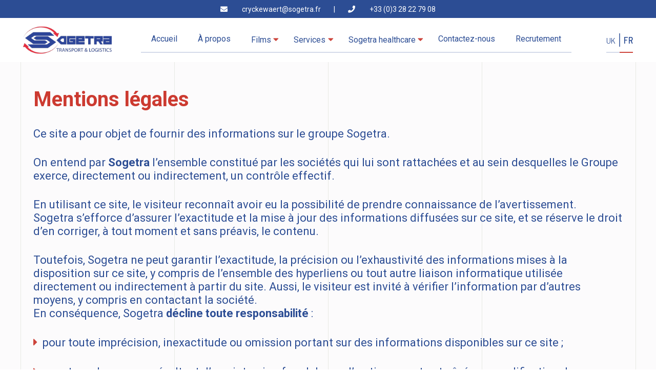

--- FILE ---
content_type: text/html; charset=UTF-8
request_url: https://www.sogetra.fr/fr/mentions-legales/
body_size: 10065
content:
<!DOCTYPE html>
<html dir="ltr" lang="fr-FR" prefix="og: https://ogp.me/ns#">
<head>
    <meta charset="UTF-8">
    <meta name="viewport" content="width=device-width, initial-scale=1">
    <meta http-equiv="X-UA-Compatible" content="IE=edge">
    <link rel="profile" href="https://gmpg.org/xfn/11">
<title>Mentions legales - SOGETRA Transport &amp; Logistics</title>

		<!-- All in One SEO 4.6.6 - aioseo.com -->
		<meta name="description" content="Mentions légales Ce site a pour objet de fournir des informations sur le groupe Sogetra. On entend par Sogetra l&#039;ensemble constitué par les sociétés qui lui sont rattachées et au sein desquelles le Groupe exerce, directement ou indirectement, un contrôle effectif. En utilisant ce site, le visiteur reconnaît avoir eu la possibilité de prendre connaissance" />
		<meta name="robots" content="max-image-preview:large" />
		<link rel="canonical" href="https://www.sogetra.fr/fr/mentions-legales/" />
		<meta name="generator" content="All in One SEO (AIOSEO) 4.6.6" />
		<meta property="og:locale" content="fr_FR" />
		<meta property="og:site_name" content="SOGETRA Transport &amp; Logistics - Solutions de logistique, de douane et de transport en France et à l&#039;international." />
		<meta property="og:type" content="article" />
		<meta property="og:title" content="Mentions legales - SOGETRA Transport &amp; Logistics" />
		<meta property="og:description" content="Mentions légales Ce site a pour objet de fournir des informations sur le groupe Sogetra. On entend par Sogetra l&#039;ensemble constitué par les sociétés qui lui sont rattachées et au sein desquelles le Groupe exerce, directement ou indirectement, un contrôle effectif. En utilisant ce site, le visiteur reconnaît avoir eu la possibilité de prendre connaissance" />
		<meta property="og:url" content="https://www.sogetra.fr/fr/mentions-legales/" />
		<meta property="article:published_time" content="2015-09-08T10:09:48+00:00" />
		<meta property="article:modified_time" content="2023-08-28T11:09:19+00:00" />
		<meta name="twitter:card" content="summary_large_image" />
		<meta name="twitter:title" content="Mentions legales - SOGETRA Transport &amp; Logistics" />
		<meta name="twitter:description" content="Mentions légales Ce site a pour objet de fournir des informations sur le groupe Sogetra. On entend par Sogetra l&#039;ensemble constitué par les sociétés qui lui sont rattachées et au sein desquelles le Groupe exerce, directement ou indirectement, un contrôle effectif. En utilisant ce site, le visiteur reconnaît avoir eu la possibilité de prendre connaissance" />
		<script type="application/ld+json" class="aioseo-schema">
			{"@context":"https:\/\/schema.org","@graph":[{"@type":"BreadcrumbList","@id":"https:\/\/www.sogetra.fr\/fr\/mentions-legales\/#breadcrumblist","itemListElement":[{"@type":"ListItem","@id":"https:\/\/www.sogetra.fr\/#listItem","position":1,"name":"Domicile","item":"https:\/\/www.sogetra.fr\/","nextItem":"https:\/\/www.sogetra.fr\/fr\/mentions-legales\/#listItem"},{"@type":"ListItem","@id":"https:\/\/www.sogetra.fr\/fr\/mentions-legales\/#listItem","position":2,"name":"Mentions legales","previousItem":"https:\/\/www.sogetra.fr\/#listItem"}]},{"@type":"Organization","@id":"https:\/\/www.sogetra.fr\/#organization","name":"SOGETRA Transport & Logistics","description":"Solutions de logistique, de douane et de transport en France et \u00e0 l'international.","url":"https:\/\/www.sogetra.fr\/"},{"@type":"WebPage","@id":"https:\/\/www.sogetra.fr\/fr\/mentions-legales\/#webpage","url":"https:\/\/www.sogetra.fr\/fr\/mentions-legales\/","name":"Mentions legales - SOGETRA Transport & Logistics","description":"Mentions l\u00e9gales Ce site a pour objet de fournir des informations sur le groupe Sogetra. On entend par Sogetra l'ensemble constitu\u00e9 par les soci\u00e9t\u00e9s qui lui sont rattach\u00e9es et au sein desquelles le Groupe exerce, directement ou indirectement, un contr\u00f4le effectif. En utilisant ce site, le visiteur reconna\u00eet avoir eu la possibilit\u00e9 de prendre connaissance","inLanguage":"fr-FR","isPartOf":{"@id":"https:\/\/www.sogetra.fr\/#website"},"breadcrumb":{"@id":"https:\/\/www.sogetra.fr\/fr\/mentions-legales\/#breadcrumblist"},"datePublished":"2015-09-08T11:09:48+01:00","dateModified":"2023-08-28T12:09:19+01:00"},{"@type":"WebSite","@id":"https:\/\/www.sogetra.fr\/#website","url":"https:\/\/www.sogetra.fr\/","name":"SOGETRA Transport & Logistics","description":"Solutions de logistique, de douane et de transport en France et \u00e0 l'international.","inLanguage":"fr-FR","publisher":{"@id":"https:\/\/www.sogetra.fr\/#organization"}}]}
		</script>
		<!-- All in One SEO -->

<link rel="alternate" href="https://www.sogetra.fr/en/legal-notices/" hreflang="en" />
<link rel="alternate" href="https://www.sogetra.fr/fr/mentions-legales/" hreflang="fr" />
<link rel='dns-prefetch' href='//fonts.googleapis.com' />
<link rel="alternate" type="application/rss+xml" title="SOGETRA Transport &amp; Logistics &raquo; Flux" href="https://www.sogetra.fr/fr/feed/" />
<script type="text/javascript">
/* <![CDATA[ */
window._wpemojiSettings = {"baseUrl":"https:\/\/s.w.org\/images\/core\/emoji\/15.0.3\/72x72\/","ext":".png","svgUrl":"https:\/\/s.w.org\/images\/core\/emoji\/15.0.3\/svg\/","svgExt":".svg","source":{"concatemoji":"https:\/\/www.sogetra.fr\/wp\/wp-includes\/js\/wp-emoji-release.min.js?ver=6.5.5"}};
/*! This file is auto-generated */
!function(i,n){var o,s,e;function c(e){try{var t={supportTests:e,timestamp:(new Date).valueOf()};sessionStorage.setItem(o,JSON.stringify(t))}catch(e){}}function p(e,t,n){e.clearRect(0,0,e.canvas.width,e.canvas.height),e.fillText(t,0,0);var t=new Uint32Array(e.getImageData(0,0,e.canvas.width,e.canvas.height).data),r=(e.clearRect(0,0,e.canvas.width,e.canvas.height),e.fillText(n,0,0),new Uint32Array(e.getImageData(0,0,e.canvas.width,e.canvas.height).data));return t.every(function(e,t){return e===r[t]})}function u(e,t,n){switch(t){case"flag":return n(e,"\ud83c\udff3\ufe0f\u200d\u26a7\ufe0f","\ud83c\udff3\ufe0f\u200b\u26a7\ufe0f")?!1:!n(e,"\ud83c\uddfa\ud83c\uddf3","\ud83c\uddfa\u200b\ud83c\uddf3")&&!n(e,"\ud83c\udff4\udb40\udc67\udb40\udc62\udb40\udc65\udb40\udc6e\udb40\udc67\udb40\udc7f","\ud83c\udff4\u200b\udb40\udc67\u200b\udb40\udc62\u200b\udb40\udc65\u200b\udb40\udc6e\u200b\udb40\udc67\u200b\udb40\udc7f");case"emoji":return!n(e,"\ud83d\udc26\u200d\u2b1b","\ud83d\udc26\u200b\u2b1b")}return!1}function f(e,t,n){var r="undefined"!=typeof WorkerGlobalScope&&self instanceof WorkerGlobalScope?new OffscreenCanvas(300,150):i.createElement("canvas"),a=r.getContext("2d",{willReadFrequently:!0}),o=(a.textBaseline="top",a.font="600 32px Arial",{});return e.forEach(function(e){o[e]=t(a,e,n)}),o}function t(e){var t=i.createElement("script");t.src=e,t.defer=!0,i.head.appendChild(t)}"undefined"!=typeof Promise&&(o="wpEmojiSettingsSupports",s=["flag","emoji"],n.supports={everything:!0,everythingExceptFlag:!0},e=new Promise(function(e){i.addEventListener("DOMContentLoaded",e,{once:!0})}),new Promise(function(t){var n=function(){try{var e=JSON.parse(sessionStorage.getItem(o));if("object"==typeof e&&"number"==typeof e.timestamp&&(new Date).valueOf()<e.timestamp+604800&&"object"==typeof e.supportTests)return e.supportTests}catch(e){}return null}();if(!n){if("undefined"!=typeof Worker&&"undefined"!=typeof OffscreenCanvas&&"undefined"!=typeof URL&&URL.createObjectURL&&"undefined"!=typeof Blob)try{var e="postMessage("+f.toString()+"("+[JSON.stringify(s),u.toString(),p.toString()].join(",")+"));",r=new Blob([e],{type:"text/javascript"}),a=new Worker(URL.createObjectURL(r),{name:"wpTestEmojiSupports"});return void(a.onmessage=function(e){c(n=e.data),a.terminate(),t(n)})}catch(e){}c(n=f(s,u,p))}t(n)}).then(function(e){for(var t in e)n.supports[t]=e[t],n.supports.everything=n.supports.everything&&n.supports[t],"flag"!==t&&(n.supports.everythingExceptFlag=n.supports.everythingExceptFlag&&n.supports[t]);n.supports.everythingExceptFlag=n.supports.everythingExceptFlag&&!n.supports.flag,n.DOMReady=!1,n.readyCallback=function(){n.DOMReady=!0}}).then(function(){return e}).then(function(){var e;n.supports.everything||(n.readyCallback(),(e=n.source||{}).concatemoji?t(e.concatemoji):e.wpemoji&&e.twemoji&&(t(e.twemoji),t(e.wpemoji)))}))}((window,document),window._wpemojiSettings);
/* ]]> */
</script>
<style id='wp-emoji-styles-inline-css' type='text/css'>

	img.wp-smiley, img.emoji {
		display: inline !important;
		border: none !important;
		box-shadow: none !important;
		height: 1em !important;
		width: 1em !important;
		margin: 0 0.07em !important;
		vertical-align: -0.1em !important;
		background: none !important;
		padding: 0 !important;
	}
</style>
<link rel='stylesheet' id='wp-block-library-css' href='https://www.sogetra.fr/wp/wp-includes/css/dist/block-library/style.min.css?ver=6.5.5' type='text/css' media='all' />
<style id='classic-theme-styles-inline-css' type='text/css'>
/*! This file is auto-generated */
.wp-block-button__link{color:#fff;background-color:#32373c;border-radius:9999px;box-shadow:none;text-decoration:none;padding:calc(.667em + 2px) calc(1.333em + 2px);font-size:1.125em}.wp-block-file__button{background:#32373c;color:#fff;text-decoration:none}
</style>
<style id='global-styles-inline-css' type='text/css'>
body{--wp--preset--color--black: #000000;--wp--preset--color--cyan-bluish-gray: #abb8c3;--wp--preset--color--white: #ffffff;--wp--preset--color--pale-pink: #f78da7;--wp--preset--color--vivid-red: #cf2e2e;--wp--preset--color--luminous-vivid-orange: #ff6900;--wp--preset--color--luminous-vivid-amber: #fcb900;--wp--preset--color--light-green-cyan: #7bdcb5;--wp--preset--color--vivid-green-cyan: #00d084;--wp--preset--color--pale-cyan-blue: #8ed1fc;--wp--preset--color--vivid-cyan-blue: #0693e3;--wp--preset--color--vivid-purple: #9b51e0;--wp--preset--gradient--vivid-cyan-blue-to-vivid-purple: linear-gradient(135deg,rgba(6,147,227,1) 0%,rgb(155,81,224) 100%);--wp--preset--gradient--light-green-cyan-to-vivid-green-cyan: linear-gradient(135deg,rgb(122,220,180) 0%,rgb(0,208,130) 100%);--wp--preset--gradient--luminous-vivid-amber-to-luminous-vivid-orange: linear-gradient(135deg,rgba(252,185,0,1) 0%,rgba(255,105,0,1) 100%);--wp--preset--gradient--luminous-vivid-orange-to-vivid-red: linear-gradient(135deg,rgba(255,105,0,1) 0%,rgb(207,46,46) 100%);--wp--preset--gradient--very-light-gray-to-cyan-bluish-gray: linear-gradient(135deg,rgb(238,238,238) 0%,rgb(169,184,195) 100%);--wp--preset--gradient--cool-to-warm-spectrum: linear-gradient(135deg,rgb(74,234,220) 0%,rgb(151,120,209) 20%,rgb(207,42,186) 40%,rgb(238,44,130) 60%,rgb(251,105,98) 80%,rgb(254,248,76) 100%);--wp--preset--gradient--blush-light-purple: linear-gradient(135deg,rgb(255,206,236) 0%,rgb(152,150,240) 100%);--wp--preset--gradient--blush-bordeaux: linear-gradient(135deg,rgb(254,205,165) 0%,rgb(254,45,45) 50%,rgb(107,0,62) 100%);--wp--preset--gradient--luminous-dusk: linear-gradient(135deg,rgb(255,203,112) 0%,rgb(199,81,192) 50%,rgb(65,88,208) 100%);--wp--preset--gradient--pale-ocean: linear-gradient(135deg,rgb(255,245,203) 0%,rgb(182,227,212) 50%,rgb(51,167,181) 100%);--wp--preset--gradient--electric-grass: linear-gradient(135deg,rgb(202,248,128) 0%,rgb(113,206,126) 100%);--wp--preset--gradient--midnight: linear-gradient(135deg,rgb(2,3,129) 0%,rgb(40,116,252) 100%);--wp--preset--font-size--small: 13px;--wp--preset--font-size--medium: 20px;--wp--preset--font-size--large: 36px;--wp--preset--font-size--x-large: 42px;--wp--preset--spacing--20: 0.44rem;--wp--preset--spacing--30: 0.67rem;--wp--preset--spacing--40: 1rem;--wp--preset--spacing--50: 1.5rem;--wp--preset--spacing--60: 2.25rem;--wp--preset--spacing--70: 3.38rem;--wp--preset--spacing--80: 5.06rem;--wp--preset--shadow--natural: 6px 6px 9px rgba(0, 0, 0, 0.2);--wp--preset--shadow--deep: 12px 12px 50px rgba(0, 0, 0, 0.4);--wp--preset--shadow--sharp: 6px 6px 0px rgba(0, 0, 0, 0.2);--wp--preset--shadow--outlined: 6px 6px 0px -3px rgba(255, 255, 255, 1), 6px 6px rgba(0, 0, 0, 1);--wp--preset--shadow--crisp: 6px 6px 0px rgba(0, 0, 0, 1);}:where(.is-layout-flex){gap: 0.5em;}:where(.is-layout-grid){gap: 0.5em;}body .is-layout-flex{display: flex;}body .is-layout-flex{flex-wrap: wrap;align-items: center;}body .is-layout-flex > *{margin: 0;}body .is-layout-grid{display: grid;}body .is-layout-grid > *{margin: 0;}:where(.wp-block-columns.is-layout-flex){gap: 2em;}:where(.wp-block-columns.is-layout-grid){gap: 2em;}:where(.wp-block-post-template.is-layout-flex){gap: 1.25em;}:where(.wp-block-post-template.is-layout-grid){gap: 1.25em;}.has-black-color{color: var(--wp--preset--color--black) !important;}.has-cyan-bluish-gray-color{color: var(--wp--preset--color--cyan-bluish-gray) !important;}.has-white-color{color: var(--wp--preset--color--white) !important;}.has-pale-pink-color{color: var(--wp--preset--color--pale-pink) !important;}.has-vivid-red-color{color: var(--wp--preset--color--vivid-red) !important;}.has-luminous-vivid-orange-color{color: var(--wp--preset--color--luminous-vivid-orange) !important;}.has-luminous-vivid-amber-color{color: var(--wp--preset--color--luminous-vivid-amber) !important;}.has-light-green-cyan-color{color: var(--wp--preset--color--light-green-cyan) !important;}.has-vivid-green-cyan-color{color: var(--wp--preset--color--vivid-green-cyan) !important;}.has-pale-cyan-blue-color{color: var(--wp--preset--color--pale-cyan-blue) !important;}.has-vivid-cyan-blue-color{color: var(--wp--preset--color--vivid-cyan-blue) !important;}.has-vivid-purple-color{color: var(--wp--preset--color--vivid-purple) !important;}.has-black-background-color{background-color: var(--wp--preset--color--black) !important;}.has-cyan-bluish-gray-background-color{background-color: var(--wp--preset--color--cyan-bluish-gray) !important;}.has-white-background-color{background-color: var(--wp--preset--color--white) !important;}.has-pale-pink-background-color{background-color: var(--wp--preset--color--pale-pink) !important;}.has-vivid-red-background-color{background-color: var(--wp--preset--color--vivid-red) !important;}.has-luminous-vivid-orange-background-color{background-color: var(--wp--preset--color--luminous-vivid-orange) !important;}.has-luminous-vivid-amber-background-color{background-color: var(--wp--preset--color--luminous-vivid-amber) !important;}.has-light-green-cyan-background-color{background-color: var(--wp--preset--color--light-green-cyan) !important;}.has-vivid-green-cyan-background-color{background-color: var(--wp--preset--color--vivid-green-cyan) !important;}.has-pale-cyan-blue-background-color{background-color: var(--wp--preset--color--pale-cyan-blue) !important;}.has-vivid-cyan-blue-background-color{background-color: var(--wp--preset--color--vivid-cyan-blue) !important;}.has-vivid-purple-background-color{background-color: var(--wp--preset--color--vivid-purple) !important;}.has-black-border-color{border-color: var(--wp--preset--color--black) !important;}.has-cyan-bluish-gray-border-color{border-color: var(--wp--preset--color--cyan-bluish-gray) !important;}.has-white-border-color{border-color: var(--wp--preset--color--white) !important;}.has-pale-pink-border-color{border-color: var(--wp--preset--color--pale-pink) !important;}.has-vivid-red-border-color{border-color: var(--wp--preset--color--vivid-red) !important;}.has-luminous-vivid-orange-border-color{border-color: var(--wp--preset--color--luminous-vivid-orange) !important;}.has-luminous-vivid-amber-border-color{border-color: var(--wp--preset--color--luminous-vivid-amber) !important;}.has-light-green-cyan-border-color{border-color: var(--wp--preset--color--light-green-cyan) !important;}.has-vivid-green-cyan-border-color{border-color: var(--wp--preset--color--vivid-green-cyan) !important;}.has-pale-cyan-blue-border-color{border-color: var(--wp--preset--color--pale-cyan-blue) !important;}.has-vivid-cyan-blue-border-color{border-color: var(--wp--preset--color--vivid-cyan-blue) !important;}.has-vivid-purple-border-color{border-color: var(--wp--preset--color--vivid-purple) !important;}.has-vivid-cyan-blue-to-vivid-purple-gradient-background{background: var(--wp--preset--gradient--vivid-cyan-blue-to-vivid-purple) !important;}.has-light-green-cyan-to-vivid-green-cyan-gradient-background{background: var(--wp--preset--gradient--light-green-cyan-to-vivid-green-cyan) !important;}.has-luminous-vivid-amber-to-luminous-vivid-orange-gradient-background{background: var(--wp--preset--gradient--luminous-vivid-amber-to-luminous-vivid-orange) !important;}.has-luminous-vivid-orange-to-vivid-red-gradient-background{background: var(--wp--preset--gradient--luminous-vivid-orange-to-vivid-red) !important;}.has-very-light-gray-to-cyan-bluish-gray-gradient-background{background: var(--wp--preset--gradient--very-light-gray-to-cyan-bluish-gray) !important;}.has-cool-to-warm-spectrum-gradient-background{background: var(--wp--preset--gradient--cool-to-warm-spectrum) !important;}.has-blush-light-purple-gradient-background{background: var(--wp--preset--gradient--blush-light-purple) !important;}.has-blush-bordeaux-gradient-background{background: var(--wp--preset--gradient--blush-bordeaux) !important;}.has-luminous-dusk-gradient-background{background: var(--wp--preset--gradient--luminous-dusk) !important;}.has-pale-ocean-gradient-background{background: var(--wp--preset--gradient--pale-ocean) !important;}.has-electric-grass-gradient-background{background: var(--wp--preset--gradient--electric-grass) !important;}.has-midnight-gradient-background{background: var(--wp--preset--gradient--midnight) !important;}.has-small-font-size{font-size: var(--wp--preset--font-size--small) !important;}.has-medium-font-size{font-size: var(--wp--preset--font-size--medium) !important;}.has-large-font-size{font-size: var(--wp--preset--font-size--large) !important;}.has-x-large-font-size{font-size: var(--wp--preset--font-size--x-large) !important;}
.wp-block-navigation a:where(:not(.wp-element-button)){color: inherit;}
:where(.wp-block-post-template.is-layout-flex){gap: 1.25em;}:where(.wp-block-post-template.is-layout-grid){gap: 1.25em;}
:where(.wp-block-columns.is-layout-flex){gap: 2em;}:where(.wp-block-columns.is-layout-grid){gap: 2em;}
.wp-block-pullquote{font-size: 1.5em;line-height: 1.6;}
</style>
<link rel='stylesheet' id='contact-form-7-css' href='https://www.sogetra.fr/app/plugins/contact-form-7/includes/css/styles.css?ver=5.9.6' type='text/css' media='all' />
<link rel='stylesheet' id='wp-bootstrap-starter-bootstrap-css-css' href='https://www.sogetra.fr/app/themes/wp-bootstrap-starter/inc/assets/css/bootstrap.min.css?ver=6.5.5' type='text/css' media='all' />
<link rel='stylesheet' id='wp-bootstrap-starter-style-css' href='https://www.sogetra.fr/app/themes/wp-bootstrap-starter-child/style.css?ver=6.5.5' type='text/css' media='all' />
<link rel='stylesheet' id='wp-bootstrap-starter-journal-css' href='https://www.sogetra.fr/app/themes/wp-bootstrap-starter/inc/assets/css/presets/theme-option/journal.css?ver=6.5.5' type='text/css' media='all' />
<link rel='stylesheet' id='wp-bootstrap-starter-roboto-font-css' href='https://fonts.googleapis.com/css?family=Roboto%3A300%2C300i%2C400%2C400i%2C500%2C500i%2C700%2C700i%2C900%2C900i&#038;ver=6.5.5' type='text/css' media='all' />
<link rel='stylesheet' id='wp-bootstrap-starter-roboto-roboto-css' href='https://www.sogetra.fr/app/themes/wp-bootstrap-starter/inc/assets/css/presets/typography/roboto-roboto.css?ver=6.5.5' type='text/css' media='all' />
<link rel='stylesheet' id='font-awesome-style-css' href='https://www.sogetra.fr/app/themes/wp-bootstrap-starter-child/css/font-awesome/5.11.2/css/all.min.css?ver=20230622' type='text/css' media='all' />
<link rel='stylesheet' id='style-hc-css' href='https://www.sogetra.fr/app/themes/wp-bootstrap-starter-child/css/style_healthcare.css?ver=6.5.5' type='text/css' media='all' />
<link rel='stylesheet' id='style-hc-mobile-css' href='https://www.sogetra.fr/app/themes/wp-bootstrap-starter-child/css/style_healthcare_mobile.css?ver=6.5.5' type='text/css' media='all' />
<link rel='stylesheet' id='style-hc-menu-css' href='https://www.sogetra.fr/app/themes/wp-bootstrap-starter-child/css/menu.css?ver=6.5.5' type='text/css' media='all' />
<link rel='stylesheet' id='style-hc-home-css' href='https://www.sogetra.fr/app/themes/wp-bootstrap-starter-child/css/home.css?ver=6.5.5' type='text/css' media='all' />
<link rel='stylesheet' id='style-hc-page-css' href='https://www.sogetra.fr/app/themes/wp-bootstrap-starter-child/css/page.css?ver=6.5.5' type='text/css' media='all' />
<link rel='stylesheet' id='style-hc-footer-css' href='https://www.sogetra.fr/app/themes/wp-bootstrap-starter-child/css/footer.css?ver=6.5.5' type='text/css' media='all' />
<link rel='stylesheet' id='style-hc-articles-css' href='https://www.sogetra.fr/app/themes/wp-bootstrap-starter-child/css/articles.css?ver=6.5.5' type='text/css' media='all' />
<link rel='stylesheet' id='style-hc-blocs-css' href='https://www.sogetra.fr/app/themes/wp-bootstrap-starter-child/css/blocs.css?ver=6.5.5' type='text/css' media='all' />
<!--n2css--><script type="text/javascript" src="https://www.sogetra.fr/wp/wp-includes/js/jquery/jquery.min.js?ver=3.7.1" id="jquery-core-js"></script>
<script type="text/javascript" src="https://www.sogetra.fr/wp/wp-includes/js/jquery/jquery-migrate.min.js?ver=3.4.1" id="jquery-migrate-js"></script>
<!--[if lt IE 9]>
<script type="text/javascript" src="https://www.sogetra.fr/app/themes/wp-bootstrap-starter/inc/assets/js/html5.js?ver=3.7.0" id="html5hiv-js"></script>
<![endif]-->
<link rel="https://api.w.org/" href="https://www.sogetra.fr/wp-json/" /><link rel="alternate" type="application/json" href="https://www.sogetra.fr/wp-json/wp/v2/pages/365" /><link rel="EditURI" type="application/rsd+xml" title="RSD" href="https://www.sogetra.fr/wp/xmlrpc.php?rsd" />
<link rel='shortlink' href='https://www.sogetra.fr/?p=365' />
<link rel="alternate" type="application/json+oembed" href="https://www.sogetra.fr/wp-json/oembed/1.0/embed?url=https%3A%2F%2Fwww.sogetra.fr%2Ffr%2Fmentions-legales%2F" />
<link rel="alternate" type="text/xml+oembed" href="https://www.sogetra.fr/wp-json/oembed/1.0/embed?url=https%3A%2F%2Fwww.sogetra.fr%2Ffr%2Fmentions-legales%2F&#038;format=xml" />
<link rel="pingback" href="https://www.sogetra.fr/wp/xmlrpc.php">    <style type="text/css">
        #page-sub-header { background: #fff; }
    </style>
    <link rel="icon" href="https://www.sogetra.fr/app/uploads/2015/08/cropped-logo-32x32.png" sizes="32x32" />
<link rel="icon" href="https://www.sogetra.fr/app/uploads/2015/08/cropped-logo-192x192.png" sizes="192x192" />
<link rel="apple-touch-icon" href="https://www.sogetra.fr/app/uploads/2015/08/cropped-logo-180x180.png" />
<meta name="msapplication-TileImage" content="https://www.sogetra.fr/app/uploads/2015/08/cropped-logo-270x270.png" />

<!-- Global site tag (gtag.js) - Google Analytics -->
<script async src="https://www.googletagmanager.com/gtag/js?id=UA-167736950-1"></script>
<script>
  window.dataLayer = window.dataLayer || [];
  function gtag(){dataLayer.push(arguments);}
  gtag('js', new Date());

  gtag('config', 'UA-167736950-1');
</script>

</head>

<body class="page-template page-template-sogetra-sans-entete page-template-sogetra-sans-entete-php page page-id-365 theme-preset-active">
<div id="page" class="site">
	<a class="skip-link screen-reader-text" href="#content">Skip to content</a>
    	<header id="masthead" class="site-header navbar-static-top navbar-light bg-light" role="banner">
		<div class="contact_header">
			<div class = "mail">
				<i class="fas fa-envelope"></i>
				<a href="mailto:cryckewaert@sogetra.fr?subject=Contact sogetra.fr : Votre message">cryckewaert@sogetra.fr</a>
			</div>
			<div class = "sep">|</div>
			<div class = "phone">
				<i class="fas fa-phone"></i>
				<a href="tel:0328227908">+33 (0)3 28 22 79 08</a>
			</div>
		</div>
        <div class="container">
            <nav class="navbar navbar-expand-xl p-0">
				<div class = "barre_logo">
					
                <div class="navbar-brand">
                                            <a href="https://www.sogetra.fr/fr/">
                            <img src="https://www.sogetra.fr/app/uploads/2023/07/logo-sogetra-237.png" alt="SOGETRA Transport &amp; Logistics">
                        </a>
                    
                </div>
                <button class="navbar-toggler collapsed" type="button" data-toggle="collapse" data-target="#main-nav" aria-controls="" aria-expanded="false" aria-label="Toggle navigation">
                    <span class="navbar-toggler-icon"></span>
                </button>
				</div>
				

                <div id="main-nav" class="collapse navbar-collapse justify-content-end"><ul id="menu-menu-principale" class="navbar-nav"><li itemscope="itemscope" itemtype="https://www.schema.org/SiteNavigationElement" id="menu-item-194" class="menu-item menu-item-type-custom menu-item-object-custom menu-item-home menu-item-194 nav-item"><a title="Accueil" href="https://www.sogetra.fr/fr" class="nav-link">Accueil</a></li>
<li itemscope="itemscope" itemtype="https://www.schema.org/SiteNavigationElement" id="menu-item-32" class="menu-item menu-item-type-post_type menu-item-object-page menu-item-32 nav-item"><a title="À propos" href="https://www.sogetra.fr/fr/a-propos/" class="nav-link">À propos</a></li>
<li itemscope="itemscope" itemtype="https://www.schema.org/SiteNavigationElement" id="menu-item-1980" class="menu-item menu-item-type-custom menu-item-object-custom menu-item-has-children dropdown menu-item-1980 nav-item"><a title="Films" href="#" data-toggle="dropdown" aria-haspopup="true" aria-expanded="false" class="dropdown-toggle nav-link" id="menu-item-dropdown-1980">Films</a>
<ul class="dropdown-menu" aria-labelledby="menu-item-dropdown-1980" role="menu">
	<li itemscope="itemscope" itemtype="https://www.schema.org/SiteNavigationElement" id="menu-item-1982" class="menu-item menu-item-type-post_type menu-item-object-page menu-item-1982 nav-item"><a title="Film Sogetra" href="https://www.sogetra.fr/fr/film-sogetra/" class="dropdown-item">Film Sogetra</a></li>
	<li itemscope="itemscope" itemtype="https://www.schema.org/SiteNavigationElement" id="menu-item-1981" class="menu-item menu-item-type-post_type menu-item-object-page menu-item-1981 nav-item"><a title="Film Sogetra Healthcare" href="https://www.sogetra.fr/fr/film-sogetra-healthcare/" class="dropdown-item">Film Sogetra Healthcare</a></li>
</ul>
</li>
<li itemscope="itemscope" itemtype="https://www.schema.org/SiteNavigationElement" id="menu-item-278" class="menu-item menu-item-type-custom menu-item-object-custom menu-item-has-children dropdown menu-item-278 nav-item"><a title="SERVICES" href="#" data-toggle="dropdown" aria-haspopup="true" aria-expanded="false" class="dropdown-toggle nav-link" id="menu-item-dropdown-278">SERVICES</a>
<ul class="dropdown-menu" aria-labelledby="menu-item-dropdown-278" role="menu">
	<li itemscope="itemscope" itemtype="https://www.schema.org/SiteNavigationElement" id="menu-item-139" class="menu-item menu-item-type-post_type menu-item-object-page menu-item-139 nav-item"><a title="Plateforme logistique" href="https://www.sogetra.fr/fr/plateforme-logistique/" class="dropdown-item">Plateforme logistique</a></li>
	<li itemscope="itemscope" itemtype="https://www.schema.org/SiteNavigationElement" id="menu-item-140" class="menu-item menu-item-type-post_type menu-item-object-page menu-item-140 nav-item"><a title="Établissement pharmaceutique" href="https://www.sogetra.fr/fr/etablissement-pharmaceutique/" class="dropdown-item">Établissement pharmaceutique</a></li>
	<li itemscope="itemscope" itemtype="https://www.schema.org/SiteNavigationElement" id="menu-item-141" class="menu-item menu-item-type-post_type menu-item-object-page menu-item-141 nav-item"><a title="Transport aérien" href="https://www.sogetra.fr/fr/transport-aerien/" class="dropdown-item">Transport aérien</a></li>
	<li itemscope="itemscope" itemtype="https://www.schema.org/SiteNavigationElement" id="menu-item-142" class="menu-item menu-item-type-post_type menu-item-object-page menu-item-142 nav-item"><a title="Transport maritime" href="https://www.sogetra.fr/fr/transport-maritime/" class="dropdown-item">Transport maritime</a></li>
	<li itemscope="itemscope" itemtype="https://www.schema.org/SiteNavigationElement" id="menu-item-143" class="menu-item menu-item-type-post_type menu-item-object-page menu-item-143 nav-item"><a title="Transport routier" href="https://www.sogetra.fr/fr/transport-routier/" class="dropdown-item">Transport routier</a></li>
	<li itemscope="itemscope" itemtype="https://www.schema.org/SiteNavigationElement" id="menu-item-144" class="menu-item menu-item-type-post_type menu-item-object-page menu-item-144 nav-item"><a title="Déclaration en douanes" href="https://www.sogetra.fr/fr/declaration-douanes/" class="dropdown-item">Déclaration en douanes</a></li>
</ul>
</li>
<li itemscope="itemscope" itemtype="https://www.schema.org/SiteNavigationElement" id="menu-item-862" class="menu-item menu-item-type-custom menu-item-object-custom menu-item-has-children dropdown menu-item-862 nav-item"><a title="Sogetra Healthcare" href="#" data-toggle="dropdown" aria-haspopup="true" aria-expanded="false" class="dropdown-toggle nav-link" id="menu-item-dropdown-862">Sogetra Healthcare</a>
<ul class="dropdown-menu" aria-labelledby="menu-item-dropdown-862" role="menu">
	<li itemscope="itemscope" itemtype="https://www.schema.org/SiteNavigationElement" id="menu-item-863" class="menu-item menu-item-type-post_type menu-item-object-page menu-item-863 nav-item"><a title="Film Sogetra Healthcare" href="https://www.sogetra.fr/fr/sogetra-healthcare/" class="dropdown-item">Film Sogetra Healthcare</a></li>
	<li itemscope="itemscope" itemtype="https://www.schema.org/SiteNavigationElement" id="menu-item-805" class="menu-item menu-item-type-post_type menu-item-object-page menu-item-805 nav-item"><a title="Nos services" href="https://www.sogetra.fr/fr/healthcare-nos-services/" class="dropdown-item">Nos services</a></li>
	<li itemscope="itemscope" itemtype="https://www.schema.org/SiteNavigationElement" id="menu-item-861" class="menu-item menu-item-type-custom menu-item-object-custom menu-item-861 nav-item"><a title="Brochure" target="_blank" href="https://www.sogetra.fr/app/uploads/2020/06/SogetraHealthcare_brochureA5_exe.pdf" class="dropdown-item">Brochure</a></li>
	<li itemscope="itemscope" itemtype="https://www.schema.org/SiteNavigationElement" id="menu-item-808" class="menu-item menu-item-type-post_type menu-item-object-page menu-item-808 nav-item"><a title="Manifeste" href="https://www.sogetra.fr/fr/manifeste/" class="dropdown-item">Manifeste</a></li>
	<li itemscope="itemscope" itemtype="https://www.schema.org/SiteNavigationElement" id="menu-item-807" class="menu-item menu-item-type-post_type menu-item-object-page menu-item-807 nav-item"><a title="Contact" href="https://www.sogetra.fr/fr/healthcare-contactez-nous/" class="dropdown-item">Contact</a></li>
</ul>
</li>
<li itemscope="itemscope" itemtype="https://www.schema.org/SiteNavigationElement" id="menu-item-33" class="menu-item menu-item-type-post_type menu-item-object-page menu-item-33 nav-item"><a title="Contactez-nous" href="https://www.sogetra.fr/fr/contactez-nous/" class="nav-link">Contactez-nous</a></li>
<li itemscope="itemscope" itemtype="https://www.schema.org/SiteNavigationElement" id="menu-item-1387" class="menu-item menu-item-type-post_type menu-item-object-page menu-item-1387 nav-item"><a title="Recrutement" href="https://www.sogetra.fr/fr/recrutement/" class="nav-link">Recrutement</a></li>
</ul></div>				
					<div id="flags-lang" class = "mobile" >
    	<ul>	<li class="lang-item lang-item-54 lang-item-en lang-item-first"><a  lang="en-GB" hreflang="en-GB" href="https://www.sogetra.fr/en/legal-notices/">UK</a></li>
	<li class="lang-item lang-item-2 lang-item-fr current-lang"><a  lang="fr-FR" hreflang="fr-FR" href="https://www.sogetra.fr/fr/mentions-legales/">FR</a></li>
</ul>
    </div>
				
				
			<div id="flags-lang" class = "desktop" >
    	<ul>	<li class="lang-item lang-item-54 lang-item-en lang-item-first"><a  lang="en-GB" hreflang="en-GB" href="https://www.sogetra.fr/en/legal-notices/">UK</a></li>
	<li class="lang-item lang-item-2 lang-item-fr current-lang"><a  lang="fr-FR" hreflang="fr-FR" href="https://www.sogetra.fr/fr/mentions-legales/">FR</a></li>
</ul>
    </div>

            </nav>
        </div>
	</header><!-- #masthead -->
    	
	<div class = "entete_page">
		<img class="image_entete" src=""> 
		<img class = "icone_entete" src=""> 
		<span class = "texte_entete"></span>
	</div>
	
	
		<div id="content" class="site-content">
							<div class = "fleche_bas_entete_page">
						<!--<img class="fleche-bas-entete" src="https://www.sogetra.fr/app/uploads/svg/fleche3.svg">-->
					</div>
					<div class="container">			
			<div class="row">
				   
                
	<section id="primary" class="content-area">
		<main id="main" class="site-main" role="main">

			
<article id="post-365" class="post-365 page type-page status-publish hentry">
	    <header class="entry-header">
		<h1 class="entry-title">Mentions legales</h1>	</header><!-- .entry-header -->
    
	<div class="entry-content">
		<div>
<div class="titre rouge">Mentions légales</div>
<p>Ce site a pour objet de fournir des informations sur le groupe Sogetra.</p>
<p>On entend par <strong>Sogetra</strong> l&rsquo;ensemble constitué par les sociétés qui lui sont rattachées et au sein desquelles le Groupe exerce, directement ou indirectement, un contrôle effectif.</p>
<p>En utilisant ce site, le visiteur reconnaît avoir eu la possibilité de prendre connaissance de l&rsquo;avertissement.<br />
Sogetra s&rsquo;efforce d&rsquo;assurer l&rsquo;exactitude et la mise à jour des informations diffusées sur ce site, et se réserve le droit d&rsquo;en corriger, à tout moment et sans préavis, le contenu.</p>
<p>Toutefois, Sogetra ne peut garantir l&rsquo;exactitude, la précision ou l&rsquo;exhaustivité des informations mises à la disposition sur ce site, y compris de l&rsquo;ensemble des hyperliens ou tout autre liaison informatique utilisée directement ou indirectement à partir du site. Aussi, le visiteur est invité à vérifier l&rsquo;information par d&rsquo;autres moyens, y compris en contactant la société.<br />
En conséquence, Sogetra <strong>décline toute responsabilité</strong> :</p>
<ul class="liste texte">
<li>pour toute imprécision, inexactitude ou omission portant sur des informations disponibles sur ce site ;</li>
<li>pour tous dommages résultant d&rsquo;une intrusion frauduleuse d&rsquo;un tiers ayant entraîné une modification des informations mises à la disposition sur le site ;</li>
<li>et plus généralement pour tous dommages, directs ou indirects, quelles qu&rsquo;en soient les causes, origines, nature ou conséquences, provoqués par l&rsquo;accès de quiconque au site ou par l&rsquo;impossibilité d&rsquo;y accéder, de même que l&rsquo;utilisation du site et/ou du crédit accordé à une quelconque information provenant directement ou indirectement de ce dernier.</li>
</ul>
<p>Les informations diffusées sur le site ne sauraient être considérées comme une incitation à investir. Elles ne doivent en aucun cas être interprétées comme un démarchage et ne constituent pas non plus une offre de souscription, d&rsquo;achat ou d&rsquo;échange d&rsquo;actions ou autres valeurs mobilières de Sogetra. Elles n&rsquo;ont donc pas fait l&rsquo;objet du contrôle des autorités habilitées requis dans le cadre des procédures d&rsquo;appel public à l&rsquo;épargne.</p>
<p>Par ailleurs, sauf mention contraire, les <strong>droits de propriété intellectuelle</strong> sur les documents contenus dans le site et chacun des éléments créés pour ce site sont la propriété exclusive de Sogetra, celui-ci ne concédant aucune licence, ni aucun droit que celui de consulter le site. En particulier, les marques et autres droits de propriété intellectuelle cités sur le site sont la propriété des entités concernées de Sogetra. La reproduction de tous documents publiés sur le site est seulement autorisée aux fins exclusives d&rsquo;informations pour un usage personnel et privé, toute reproduction et toute utilisation de copies réalisées à d&rsquo;autres fins étant expressément interdite.</p>
<p>Chaque visiteur de ce site qui fournit des informations à Sogetra lui consent l&rsquo;intégralité des droits transférables relatifs à ces informations et l&rsquo;autorise à en faire l&rsquo;usage qui lui plaira. Les informations ainsi fournies par les visiteurs seront considérées comme non confidentielles et devront être exactes, licites et ne pas nuire aux intérêts des tiers.</p>
<p>Enfin, ce site a fait l&rsquo;objet d&rsquo;une <strong>déclaration à la Commission Nationale de l&rsquo;Informatique et des Libertés</strong>, en application des dispositions de la loi française du 6 janvier 1978.</p>
<p>Toute personne citée sur une page de ce site peut exercer ses <strong>droits d&rsquo;accès, de modification, de rectification ou de suppression des informations le concernant</strong> à l&rsquo;adresse suivante :<br />
<strong>Sogetra Dunkerque<br />
</strong>10 quai de la Citadelle<br />
BP 3126<br />
59377 DUNKERQUE CEDEX 1<br />
Tél. : + 33 (0)3 28 22 79 79<br />
Fax : + 33 (0)3 28 22 79 00</p>
<p><strong>Informations légales</strong> <em><strong><br />
Editeur du site </strong></em><br />
<strong>Sogetra Dunkerque<br />
</strong>10 quai de la Citadelle<br />
BP 3126<br />
59377 DUNKERQUE CEDEX 1<br />
Tél. : + 33 (0)3 28 22 79 79<br />
Fax : + 33 (0)3 28 22 79 00<em><strong><br />
Siège Social </strong></em><strong><em><br />
</em></strong>10 quai de la Citadelle<br />
BP 3126<br />
59377 DUNKERQUE CEDEX 1<strong><br />
RCS</strong><br />
DUNKERQUE 075&nbsp;450&nbsp;569<strong><br />
<em>Numéro de TVA intracommunautaire<br />
</em></strong>FR 85075450569<strong><br />
<em>Directeur de Publication </em><em><br />
</em></strong>Christophe RYCKEWAERT<strong><br />
<em>Hébergement<br />
</em>OVH</strong></p>
<p>2 rue Kellermann<br />
59 100 Roubaix<br />
France</p>
</div>
	</div><!-- .entry-content -->

	</article><!-- #post-## -->

		</main><!-- #main -->
	</section><!-- #primary -->

			</div><!-- .row -->
		</div><!-- .container -->
	</div><!-- #content -->
         <div id="footer-widget" class="row m-0 ">
            <div class="container">
                <div class="row">
                                            <div class="col-12 col-md-4"><section id="media_image-2" class="widget widget_media_image"><img width="273" height="85" src="https://www.sogetra.fr/app/uploads/2016/09/logo-sogetra-ok.png" class="image wp-image-528  attachment-full size-full" alt="" style="max-width: 100%; height: auto;" decoding="async" loading="lazy" /></section><section id="text-2" class="widget widget_text">			<div class="textwidget"><p>SOGETRA accompagne depuis 60 ans vos opérations de logistique, de douane et de transport.</p>
</div>
		</section></div>
                                                                <div class="col-12 col-md-4"><section id="nav_menu-2" class="widget widget_nav_menu"><div class="menu-menu-footer-milieu-container"><ul id="menu-menu-footer-milieu" class="menu"><li id="menu-item-1388" class="menu-item menu-item-type-post_type menu-item-object-page menu-item-home menu-item-1388"><a href="https://www.sogetra.fr/fr/">Accueil</a></li>
<li id="menu-item-1389" class="menu-item menu-item-type-post_type menu-item-object-page menu-item-1389"><a href="https://www.sogetra.fr/fr/a-propos/">À propos</a></li>
<li id="menu-item-1390" class="menu-item menu-item-type-custom menu-item-object-custom menu-item-has-children menu-item-1390"><a href="#">Services</a>
<ul class="sub-menu">
	<li id="menu-item-1392" class="menu-item menu-item-type-post_type menu-item-object-page menu-item-1392"><a href="https://www.sogetra.fr/fr/plateforme-logistique/">Plateforme logistique</a></li>
	<li id="menu-item-1391" class="menu-item menu-item-type-post_type menu-item-object-page menu-item-1391"><a href="https://www.sogetra.fr/fr/etablissement-pharmaceutique/">Éts pharmaceutique</a></li>
	<li id="menu-item-1393" class="menu-item menu-item-type-post_type menu-item-object-page menu-item-1393"><a href="https://www.sogetra.fr/fr/transport-aerien/">Transport aérien</a></li>
	<li id="menu-item-1394" class="menu-item menu-item-type-post_type menu-item-object-page menu-item-1394"><a href="https://www.sogetra.fr/fr/transport-maritime/">Transport maritime</a></li>
	<li id="menu-item-1395" class="menu-item menu-item-type-post_type menu-item-object-page menu-item-1395"><a href="https://www.sogetra.fr/fr/transport-routier/">Transport routier</a></li>
	<li id="menu-item-1396" class="menu-item menu-item-type-post_type menu-item-object-page menu-item-1396"><a href="https://www.sogetra.fr/fr/declaration-douanes/">Déclaration douanes</a></li>
</ul>
</li>
</ul></div></section></div>
                                                                <div class="col-12 col-md-4"><section id="nav_menu-3" class="widget widget_nav_menu"><div class="menu-menu-footer-droite-fr-container"><ul id="menu-menu-footer-droite-fr" class="menu"><li id="menu-item-1397" class="menu-item menu-item-type-custom menu-item-object-custom menu-item-has-children menu-item-1397"><a href="#">Sogetra Healthcare</a>
<ul class="sub-menu">
	<li id="menu-item-1400" class="menu-item menu-item-type-post_type menu-item-object-page menu-item-1400"><a href="https://www.sogetra.fr/fr/sogetra-healthcare/">Film Sogetra Healthcare</a></li>
	<li id="menu-item-1398" class="menu-item menu-item-type-post_type menu-item-object-page menu-item-1398"><a href="https://www.sogetra.fr/fr/healthcare-nos-services/">Nos services</a></li>
	<li id="menu-item-1401" class="menu-item menu-item-type-custom menu-item-object-custom menu-item-1401"><a href="https://www.sogetra.fr/app/uploads/2020/06/SogetraHealthcare_brochureA5_exe.pdf">Brochure</a></li>
	<li id="menu-item-1399" class="menu-item menu-item-type-post_type menu-item-object-page menu-item-1399"><a href="https://www.sogetra.fr/fr/manifeste/">Manifeste</a></li>
	<li id="menu-item-1402" class="menu-item menu-item-type-post_type menu-item-object-page menu-item-1402"><a href="https://www.sogetra.fr/fr/healthcare-contactez-nous/">Contact</a></li>
</ul>
</li>
<li id="menu-item-1403" class="menu-item menu-item-type-post_type menu-item-object-page menu-item-1403"><a href="https://www.sogetra.fr/fr/contactez-nous/">Contactez-nous</a></li>
<li id="menu-item-1404" class="menu-item menu-item-type-post_type menu-item-object-page menu-item-1404"><a href="https://www.sogetra.fr/fr/recrutement/">Offres d&#8217;emploi</a></li>
</ul></div></section><section id="custom_html-3" class="widget_text widget widget_custom_html"><div class="textwidget custom-html-widget"><p>
	


<div>Opérateur Économique agréé <img class="aeo" src="https://www.sogetra.fr/app/uploads/2015/08/aeo2.png"></div>
</p></div></section></div>
                                    </div>
            </div>
        </div>

	<footer id="colophon" class="site-footer navbar-light bg-light" role="contentinfo">
		<div class="container">  
			
						<p>
               <span>
                <a href="https://www.sogetra.fr/app/uploads/2015/09/cgv-sogetra.pdf" title="Conditions Générales de Vente" target="_blank">Condition Générales de Vente</a>
                </span>
                <span class="sep">-</span>
                <span>
                <a href="https://www.sogetra.fr/fr/mentions-legales/" title="Mentions légales">Mentions légales</a>
                </span>
            </p>	
							
			<div id="flags-lang">
    	<ul>	<li class="lang-item lang-item-54 lang-item-en lang-item-first"><a  lang="en-GB" hreflang="en-GB" href="https://www.sogetra.fr/en/legal-notices/">UK</a></li>
	<li class="lang-item lang-item-2 lang-item-fr current-lang"><a  lang="fr-FR" hreflang="fr-FR" href="https://www.sogetra.fr/fr/mentions-legales/">FR</a></li>
</ul>
    </div>
		</div>
		

	</footer><!-- #colophon -->

 <button onclick="topFunction()" id="myBtn_top" title="Go to top"></button> 

</div><!-- #page -->

<script type="text/javascript" src="https://www.sogetra.fr/app/plugins/contact-form-7/includes/swv/js/index.js?ver=5.9.6" id="swv-js"></script>
<script type="text/javascript" id="contact-form-7-js-extra">
/* <![CDATA[ */
var wpcf7 = {"api":{"root":"https:\/\/www.sogetra.fr\/wp-json\/","namespace":"contact-form-7\/v1"}};
/* ]]> */
</script>
<script type="text/javascript" src="https://www.sogetra.fr/app/plugins/contact-form-7/includes/js/index.js?ver=5.9.6" id="contact-form-7-js"></script>
<script type="text/javascript" src="https://www.sogetra.fr/app/themes/wp-bootstrap-starter/inc/assets/js/popper.min.js?ver=6.5.5" id="wp-bootstrap-starter-popper-js"></script>
<script type="text/javascript" src="https://www.sogetra.fr/app/themes/wp-bootstrap-starter/inc/assets/js/bootstrap.min.js?ver=6.5.5" id="wp-bootstrap-starter-bootstrapjs-js"></script>
<script type="text/javascript" src="https://www.sogetra.fr/app/themes/wp-bootstrap-starter/inc/assets/js/theme-script.min.js?ver=6.5.5" id="wp-bootstrap-starter-themejs-js"></script>
<script type="text/javascript" src="https://www.sogetra.fr/app/themes/wp-bootstrap-starter/inc/assets/js/skip-link-focus-fix.min.js?ver=20151215" id="wp-bootstrap-starter-skip-link-focus-fix-js"></script>
<script type="text/javascript" src="https://www.sogetra.fr/app/themes/wp-bootstrap-starter-child/js/sogetra.js?ver=1.0.0" id="sogetrajs-js"></script>
</body>
</html>

--- FILE ---
content_type: text/css
request_url: https://www.sogetra.fr/app/themes/wp-bootstrap-starter-child/style.css?ver=6.5.5
body_size: 1251
content:
/*
Theme Name: WP Bootstrap Starter Child
Theme URI: https://afterimagedesigns.com/wp-bootstrap-starter/
Template: wp-bootstrap-starter
Author: 76
Author URI: 
Description:
Version: 3.3.3.1596522869
Updated: 2020-08-04 07:34:29

*/
@font-face { 
    font-family: FontAwesomeRegular; 
    src: url(https://www.sogetra.fr/wp-content/themes/wp-bootstrap-starter-child/css/font-awesome/pro/FontAwesome5Brands-Regular-400.otf); 
    /*font-weight: normal; */
}
@font-face { 
    font-family: FontAwesomeProLight; 
    src: url(https://www.sogetra.fr/wp-content/themes/wp-bootstrap-starter-child/css/font-awesome/pro/FontAwesome5Pro-Light-300.otf); 
   /* font-weight: normal; */
}
@font-face { 
    font-family: FontAwesomeProRegular; 
    src: url(https://www.sogetra.fr/wp-content/themes/wp-bootstrap-starter-child/css/font-awesome/pro/FontAwesome5Pro-Regular-400.otf); 
   /* font-weight: normal; */
}
@font-face { 
    font-family: FontAwesomeSolid; 
    src: url(https://www.sogetra.fr/wp-content/themes/wp-bootstrap-starter-child/css/font-awesome/pro/FontAwesome5Pro-Solid-900.otf); 
   /* font-weight: normal; */
}

body{
	line-height:1 !important;
}
@media (min-width: 1200px) {
  body .container {
    max-width: 1220px;
	 /*padding: 0px 20px;*/
  }
}

/*.page-template-sogetra-services #content,
.page-template-sogetra-home #content,
.page-template-default  #content,
.post-template-default  #content,
.page-template-sogetra-sans-entete #content*/
body  #content{
	background: #fcfbfc;
    background-image: repeating-linear-gradient(90deg, #e7e9e4 50% calc(50% + 1px), #fcfbfc calc(50% + 1px) calc(50% + 300px));
/*    overflow-x: hidden;*/
}

.page-template-sogetra-healthcare .fleche_bas_entete_page,
.page-template-sogetra-healthcare .entete_page,
.page-template-recrutement  .fleche_bas_entete_page,
.page-template-recrutement .entete_page,
.page-template-sogetra-sans-entete .fleche_bas_entete_page,
.page-template-sogetra-sans-entete .entete_page,
.page-template-sogetra-sans-entete .entry-header
{
	display:none;
}




.page-template-sogetra-services  .siteContent .container,
.page-template-sogetra-home  .siteContent .container,
.page-template-default  .siteContent .container{
	padding: 0px 20px;
}


@media (min-width: 992px) {
  .mobile-only {
    display: none;
  }
}
@media (min-width: 768px) {
	#content.site-content{
		padding-top:0px;
	}
}
.entete_page{
	padding-top:80px;
}
.page-template-sogetra-sans-entete #content.site-content{
	padding-top:130px;
}


#myBtn_top{
	display: none;
}

@media (max-width: 767px) {
	/*.page-template-sogetra-services #content,
	.page-template-sogetra-home #content,
	.page-template-default  #content,
	.page-template-sogetra-sans-entete #content*/
	body  #content{
		background-image: repeating-linear-gradient(90deg, #e7e9e4 50% calc(50% + 1px), #fcfbfc calc(50% + 1px) calc(50% + 80px));
	}
	
	
	#content.site-content{
		padding-bottom:0px;
	}
	
	#myBtn_top{
		 display: none;
		z-index: 99;
		
		font-size: 30px;
		background-color: #2c4d94;
		position: fixed;
		right: 20px;
		bottom: 10px;
		color: white;
		padding: 10px 10px 0px 10px;
		  border: none; /* Remove borders */
	  outline: none; /* Remove outline */

	  cursor: pointer; /* Add a mouse pointer on hover */
		}
	#myBtn_top::before{
		font-family: "FontAwesomeSolid";
		content: "\f0de";
	}



}

a:hover{
	text-decoration:none !important;
}


.contact_header{
background-color: #2c4d94;
	height:35px;
	display: flex;
	align-items: center;
	justify-content: center;
}

.contact_header .mail, 
.contact_header .sep, 
.contact_header .phone{
	display:inline-block;
	color:white;
	font-size: 14px;
}


.contact_header .mail a, 
.contact_header .phone a{
	color:white;
	font-size: 14px;
}



.contact_header .sep{
	margin:0px 25px;
}

.contact_header .fas{
	margin-right:25px;
}

@media (max-width: 992px) {
	
	.contact_header{
		height:40px;
	}
	
	 .contact_header .sep{
		margin:0px 15px;
	}

	.contact_header .fas{
		margin-right:15px;
	}
	
	.contact_header .mail, 
	.contact_header .sep, 
	.contact_header .phone,
	.contact_header .mail a, 
	.contact_header .phone a{
		font-size: 14px;
	}
	
}


@media (max-width: 420px) {
	 .contact_header .sep{
		margin:0px 10px;
	}

	.contact_header .fas{
		margin-right:10px;
	}	
	
}
.wp-block-columns{
	margin-bottom:0px !important;
}
@media (min-width: 782px) {
.wp-block-column:not(:first-child) {
    margin-left: 0px;
}
}


#masthead.bg-light{
	border:none;
}

.textwidget.custom-html-widget .un-tiers{
	margin-bottom:70px;
}

.content-area{
	width:100%;
}

--- FILE ---
content_type: text/css
request_url: https://www.sogetra.fr/app/themes/wp-bootstrap-starter-child/css/style_healthcare.css?ver=6.5.5
body_size: 2290
content:
/* menu */
#sogetra-nav nav {
  font-size: 12px;
}

#content-sogetra-page-hc #main {
  padding-bottom: 0px;
}

/* accueil */

.siteContent-hc .container {
  padding: 90px 0px 0px 0px;
  box-sizing: content-box;
}
.siteContent-hc .container::before {
  box-sizing: content-box;
}

.siteContent-hc {
  width: 100%;
}

#content-sogetra-page-hc {
  margin: 0px 20px 150px 20px;
  width: 100%;
}

/*.section.siteContent-hc{*/
body.page-template-sogetra-healthcare #content.site-content {
  background: #f9fbf5;
  background-image: repeating-linear-gradient(
    90deg,
    #e7e9e4 50% calc(50% + 1px),
    #f9fbf5 calc(50% + 1px) calc(50% + 300px)
  );
}

#content-sogetra-page-hc .description_hc_home {
  display: inline-block;
  width: 40%;
  position: relative;
  vertical-align: top;
  margin-top: 60px;
  margin-bottom: 70px;
}

#content-sogetra-page-hc .video_hc_home {
  display: inline-block;
  width: 59%;
  border-radius: 5px;
  box-shadow: 0px 30px 60px 0px rgba(8, 6, 8, 0.15);
  margin-top: 60px;
  margin-bottom: 70px;
}

#content-sogetra-page-hc .texte_hc_home p {
  font-size: 40px;
  font-family: "Roboto", sans-serif;
  color: rgb(44, 77, 148);
  font-weight: bold;
  line-height: 1.2;
  text-align: left;
}

#content-sogetra-page-hc .wp-block-button.bouton_hc_home a {
  font-size: 22px !important;
  font-family: "Roboto", sans-serif;
  color: rgb(248, 250, 244);
  font-weight: bold;
  line-height: 1;
  text-align: left;
  border-radius: 3px !important;
  background-color: rgb(88, 153, 67) !important;
  box-shadow: 2.868px 4.096px 5px 0px rgba(3, 4, 2, 0.1);
  width: 340px;
  height: 50px;
  margin-top: 50px;
}

#content-sogetra-page-hc .wp-block-button.bouton_hc_home a::after {
  font-family: "Font Awesome 5 Pro";
  content: "\f0da";
  float: right;
  font-size: 25px;
}

#content-sogetra-page-hc figure video {
  vertical-align: bottom;
  border-radius: 5px;
}


#content-sogetra-page-hc .wp-block-button.bouton_hc_home a:hover {
  text-decoration: none;
}

/* manifeste */

#content-sogetra-page-hc .bloc_texte {
  display: inline-block;
  width: 52%;
  position: relative;
  vertical-align: top;
}

/*#content-sogetra-page-hc .bloc_image
{
	display:inline-block;
	width:47%;
}*/

#content-sogetra-page-hc .titre {
  font-size: 40px;
  font-weight: bold;
  line-height: 1.2;
  margin-top: 40px;
  margin: 0;
  color: rgb(44, 77, 148);
/*  margin-bottom: 30px;*/
}
#content-sogetra-page-hc .bloc_image img {
  /*padding-left: 9%;*/
  background-color: transparent;
  width: 460px;
  height: 440px;
}

#content-sogetra-page-hc .titre_hc h1 {
  font-size: 30px;
  font-family: "Roboto", sans-serif;
  color: rgb(88, 153, 67);
  line-height: 1.2;
  text-align: left;
  font-weight: 600;
  max-width: 50%;
  background: linear-gradient(
      to right,
      #2c4d94 0px,
      #2c4d94 50px,
      transparent 50px
    )
    0px 100% / 20% 4px no-repeat;
  padding-bottom: 25px;
}

#content-sogetra-page-hc .bloc_texte p {
  font-size: 22px;
  font-family: "Roboto", sans-serif;
  line-height: 1.2;
  text-align: left;
  margin-bottom: 30px !important;
}

#content-sogetra-page-hc .bloc_texte .texte_bleu_hc p {
  color: rgb(44, 77, 148);
  font-weight: bold;
}
#content-sogetra-page-hc .bloc_texte .texte_vert_hc {
  color: rgb(88, 153, 67);
}

#content-sogetra-page-hc #main .bloc_image img {
  padding-left: 9%;
  background-color: #f9fbf5;
  width: 468px;
  height: 432px;
  box-sizing: content-box;
}
#content-sogetra-page-hc #main .bloc_image {
  display: inline-block;
  /*width: 502px;*/
  width: 47%;
  text-align: right;
  background-color: transparent;
}
#content-sogetra-page-hc #main svg {
  position: absolute;
  right: -970px;
  top: -28px;
}
#content-sogetra-page-hc #main .scroll_texte_hc {
  padding-top: 25px;
/*  height: 500px;*/
}
#content-sogetra-page-hc #main .entry-body {
  position: relative;
}

/* scrollbar theme */
#content-sogetra-page-hc .mCS-my-theme.mCSB_scrollTools {
  opacity: 1;
}
#content-sogetra-page-hc
  .mCS-my-theme.mCSB_scrollTools
  .mCSB_dragger
  .mCSB_dragger_bar,
#content-sogetra-page-hc
  .mCS-my-theme.mCSB_scrollTools
  .mCSB_dragger:active
  .mCSB_dragger_bar,
#content-sogetra-page-hc
  .mCS-my-theme.mCSB_scrollTools
  .mCSB_dragger.mCSB_dragger_onDrag
  .mCSB_dragger_bar,
#content-sogetra-page-hc
  .mCS-my-theme.mCSB_scrollTools:hover
  .mCSB_dragger
  .mCSB_dragger_bar {
  background-color: #64a252;
  width: 10px;
}
#content-sogetra-page-hc .mCS-my-theme.mCSB_scrollTools .mCSB_draggerRail {
  background-color: transparent;
}

/* contact */

#content-sogetra-page-hc .texte_contact {
  display: inline-block;
  width: 49%;
  float: right;
}

#content-sogetra-page-hc .texte_contact p {
  font-size: 22px;
  font-family: "Roboto", sans-serif;
  color: rgb(44, 77, 148);
  font-weight: bold;
  line-height: 1.2;
  text-align: left;
  margin-bottom: 25px;
}

#content-sogetra-page-hc .texte_contact ul li {
  font-size: 18px;
  font-family: "Roboto", sans-serif;
  color: rgb(44, 77, 148);
  line-height: 1.2;
  text-align: left;
}

#content-sogetra-page-hc .texte_contact ul li span {
  font-size: 22px;
}

/*#content-sogetra-page-hc .titre_contact{
  font-size: 18px;
  font-family: 'Roboto', sans-serif;
  color: rgb(88, 153, 67);
  line-height: 1.278;
  text-align: left;
  margin-left:15px;
  margin-bottom: 20px;
  background: linear-gradient(to right, #2c4d94 0px, #2c4d94 50px, transparent 50px) 0px 100% / 20% 4px no-repeat;
}*/

#content-sogetra-page-hc .form-control {
  padding-right: 0px;
}

#content-sogetra-page-hc .wpcf7 {
  display: inline-block;
  width: 49%;
  position: relative;
  vertical-align: top;
}

#content-sogetra-page-hc .wpcf7 .wpcf7-form {
  margin-right: 40px;
  margin-top: 25px;
}

#content-sogetra-page-hc .wpcf7-submit {
  font-size: 18px !important;
  font-family: "Roboto", sans-serif;
  color: rgb(248, 250, 244);
  line-height: 1.2;
  text-align: left;
  border-radius: 3px !important;
  background-color: rgb(88, 153, 67) !important;
  color: white !important;
  box-shadow: 2.868px 4.096px 5px 0px rgba(3, 4, 2, 0.1);
  width: 340px;
  height: 50px;
}

#content-sogetra-page-hc .wpcf7 input,
#content-sogetra-page-hc .wpcf7 textarea,
#content-sogetra-page-hc .wpcf7 select {
  border-width: 1px;
  border-color: rgb(88, 153, 67);
  border-style: solid;
  border-radius: 0;
  background-color: rgb(250, 252, 246);
  font-size: 22px;
  font-family: "Roboto", sans-serif;
  color: rgb(44, 77, 148);
  line-height: 1.2;
  text-align: left;
}
#content-sogetra-page-hc .wpcf7 input,
#content-sogetra-page-hc .wpcf7 select {
  height: 50px;
  margin-bottom: 20px;
}
#content-sogetra-page-hc .wpcf7 textarea {
  height: 100px;
  margin-bottom: 20px;
}

#content-sogetra-page-hc .wpcf7 select {
  -moz-appearance: none;
  -webkit-appearance: none;
  appearance: none;
}
#content-sogetra-page-hc .wpcf7 .menu-destinataire {
  display: block;
}
#content-sogetra-page-hc .wpcf7 .menu-destinataire::after {
  position: absolute;
  top: 15px;
  right: 20px;
  font-family: "Font Awesome 5 Pro";
  content: "\f0d7";
  color: rgb(44, 77, 148);
  font-size: 22px;
}

#content-sogetra-page-hc .wpcf7-form p::after {
  font-family: "Font Awesome 5 Pro";
  content: "\f0da";
  position: relative;
  top: -5px;
  right: 30px;
  color: white;
  font-size: 22px;
}

#content-sogetra-page-hc .form-control::placeholder {
  color: inherit;
}

#content-sogetra-page-hc .wpcf7 .wpcf7-not-valid {
  border-color: red;
}
#content-sogetra-page-hc .wpcf7 .wpcf7-not-valid-tip,
#content-sogetra-page-hc .wpcf7 .wpcf7-validation-errors,
#content-sogetra-page-hc div.wpcf7-acceptance-missing {
  display: none !important;
}

#content-sogetra-page-hc div.wpcf7 .ajax-loader {
  display: none;
}

/* mentions légales */
/*#content-sogetra-page-hc .titre_hc_mentions,*/
#content-sogetra-page-hc .texte_hc_mentions {
  font-size: 22px;
  font-family: "Roboto", sans-serif;
  line-height: 1.2;
  text-align: left;
  padding-bottom: 25px;
}

/*#content-sogetra-page-hc .titre_hc_mentions{
	color: rgb(88, 153, 67);
	 background: linear-gradient(to right, #2c4d94 0px, #2c4d94 50px, transparent 50px) 0px 100% / 20% 4px no-repeat;
}*/

#content-sogetra-page-hc .texte_hc_mentions {
  padding-top: 25px;
  color: rgb(44, 77, 148);
  height: 450px;
}

#content-sogetra-page-hc .wpcf7-form p {
  margin: 0px;
}

/* pourquoi sogetra*/
/*#content-sogetra-page-hc .wp-block-group div h2,*/
/*#content-sogetra-page-hc .wp-block-group div div,*/
#content-sogetra-page-hc .wp-block-group div p {
  width: 85%;
}
#content-sogetra-page-hc .wp-block-group figure {
  top: -30px;
  position: absolute;
  right: 0;
  width: 34%;
  background-color: transparent;
}
#content-sogetra-page-hc .wp-block-group.slider figure {
  text-align: right;
}
#content-sogetra-page-hc .wp-block-group.slider:nth-child(n + 3) figure img {
  height: 456px;
}
#content-sogetra-page-hc .wp-block-group.slider:nth-child(2) figure img {
  height: 211px;
}

#content-sogetra-page-hc #main .slider svg {
  position: absolute;
  right: -978px;
  top: -52px;
}

#content-sogetra-page-hc .slider {
  height: 450px;
}
#content-sogetra-page-hc .slider wp-block-columns {
  margin-bottom: 0px;
}

#content-sogetra-page-hc .slider h2 {
  margin: 35px 0px 40px 0px;
  font-size: 60px;
  font-family: "Roboto", sans-serif;
  color: rgb(44, 77, 148);
  font-weight: bold;
  line-height: 1;
  text-align: left;
  background-color: transparent;
  padding: 0px;
  border-radius: 0px;
  border-left: transparent;
}
#content-sogetra-page-hc h2.desktop,
#content-sogetra-page-hc svg.desktop {
  display: inherit !important;
}
#content-sogetra-page-hc h2.mobile,
#content-sogetra-page-hc svg.mobile {
  display: none;
}

#content-sogetra-page-hc .slider li {
  font-size: 18px;
  font-family: "Roboto", sans-serif;
  color: rgb(88, 153, 67);
  line-height: 1.2;
  text-align: left;
}

#content-sogetra-page-hc .slider li span {
  font-size: 22px;
}

#content-sogetra-page-hc .slider ul {
  margin: 0px;
  padding: 0px;
}

#content-sogetra-page-hc
  .slider
  .wp-block-columns
  > .wp-block-column:first-child
  > ul:first-child {
  padding-left: 65px;
}

#content-sogetra-page-hc .slider .wp-block-column:not(:first-child) {
  margin-left: -230px;
}

/*#content-sogetra-page-hc .slider  ul{
  list-style-type: none;
}

#content-sogetra-page-hc .slider  ul:before {
  content: '\u2219';
  position: absolute;
  margin-left: -20px;
}*/

#content-sogetra-page-hc .slider ul li ul {
  list-style-type: none;
}

#content-sogetra-page-hc .slider ul li ul li:before {
  content: "\2013";
  position: absolute;
  margin-left: -20px;
}

#content-sogetra-page-hc .slider p {
  margin: 40px 0 0 0;
  font-size: 22px;
  font-family: "Roboto", sans-serif;
  color: rgb(88, 153, 67);
  line-height: 1.2;
  text-align: left;
}

#content-sogetra-page-hc .bouton_slider {
  float: right;
  box-shadow: 0px 30px 60px 0px rgba(8, 6, 8, 0.15);
  position: relative;
  z-index: 99;
  border-radius: 2px;
}

#content-sogetra-page-hc .bouton_slider a {
  width: 40px;
  height: 50px;
  display: inline-block;
  background-color: white;
}
#content-sogetra-page-hc .bouton_slider a.precedent {
  border-radius: 2px 0px 0px 2px;
}
#content-sogetra-page-hc .bouton_slider a.suivant {
  border-radius: 0px 2px 2px 0px;
}

#content-sogetra-page-hc .bouton_slider a span {
  width: 100%;
  height: 100%;
  display: inline-block;
  text-align: center;
}
#content-sogetra-page-hc .bouton_slider a span i:before {
  font-size: 40px;
  font-family: "Font Awesome 5 Pro";
  color: rgb(44, 77, 148);
  line-height: 1.25;
  text-align: left;
}

.avancement_slide {
  height: 4px;
  display: inline-block;
  background-color: #589943;
  padding: 0;
  margin: -4px 0 0 0;
  position: absolute;
  transition: all ease 0.5s;
}

.page-template-sogetra-healthcare #content.site-content {
  padding-top: 145px;
}

/* NEW CSS BY AUDREY SOIXANTE SEIZE OCTOBER 2021 */
#content-sogetra-page-hc p {
  font-size: 22px;
  font-family: "Roboto", sans-serif;
  color: rgb(88, 153, 67);
  line-height: 1.2;
  text-align: left;
}


--- FILE ---
content_type: text/css
request_url: https://www.sogetra.fr/app/themes/wp-bootstrap-starter-child/css/style_healthcare_mobile.css?ver=6.5.5
body_size: 1319
content:
@media screen and (max-width: 991px) {
  #content-sogetra-page-hc #main svg {
    right: -975px;
  }
}

@media screen and (max-width: 767px) {
  #content-sogetra-page-hc .titre_hc h1 {
    max-width: 100%;
    font-weight: 600;
    font-size: 30px;
  }

  .siteContent-hc .container {
    padding-top: 30px;
  }

  body .section.siteContent-hc {
    background-image: repeating-linear-gradient(
      90deg,
      #e7e9e4 50% calc(50% + 1px),
      #f9fbf5 calc(50% + 1px) calc(50% + 165px)
    );
  }

  #content-sogetra-page-hc .wp-block-button.bouton_hc_home a::after,
  #content-sogetra-page-hc .wpcf7-form p::after {
    content: "\f178";
    line-height: 1;
  }

  /*#content-sogetra-page-hc {
		margin: 0px 30px;
	}*/

  #content-sogetra-page-hc .site-main {
    padding-bottom: 0px;
  }

  #content-sogetra-page-hc .description_hc_home,
  #content-sogetra-page-hc .bloc_texte,
  #content-sogetra-page-hc .bloc_image {
    display: block;
    width: 100%;
    margin: auto;
  }

  #content-sogetra-page-hc .video_hc_home {
    display: block;
    width: 300px;
    height: 250px;
    margin: auto;
  }

  #content-sogetra-page-hc .video_hc_home {
    border-radius: 5px;
    margin-bottom: -30px;
  }

  #content-sogetra-page-hc .video_hc_home video {
    width: inherit !important;
    height: inherit !important;
  }

  #content-sogetra-page-hc .texte_hc_home p {
    font-size: 25px;
  }

  #content-sogetra-page-hc .wp-block-button.bouton_hc_home a {
    font-size: 17px !important;
    width: 300px;
    margin: 25px 0px;
    line-height: 1.353;
  }

  #content-sogetra-page-hc .titre_hc {
    font-size: 17px;
    padding-top: 5px;
    padding-bottom: 20px;
  }

  #content-sogetra-page-hc .bloc_texte p {
    font-size: 15px;
    line-height: 1.133;
    margin-bottom: 20px !important;
  }

  #content-sogetra-page-hc #main .scroll_texte_hc {
    height: 100%;
  }

  #content-sogetra-page-hc #main .bloc_image {
    width: 100%;
    height: 100%;
    text-align: center;
    margin: 20px 0px;
  }

  #content-sogetra-page-hc .bloc_image img {
    height: inherit;
    width: 220px;
    height: 275px;
  }

  #content-sogetra-page-hc .wpcf7,
  #content-sogetra-page-hc .texte_contact {
    display: block;
    width: 100%;
    padding-left: 0px;
  }

  #content-sogetra-page-hc .wpcf7 .wpcf7-form {
    margin-right: 0px;
  }

  #content-sogetra-page-hc .wpcf7 input,
  #content-sogetra-page-hc .wpcf7 textarea,
  #content-sogetra-page-hc .wpcf7 select {
    font-size: 15px;
  }

  #content-sogetra-page-hc .wpcf7 select {
    height: 45px;
  }

  #content-sogetra-page-hc .wpcf7 textarea {
    height: 80px;
  }

  #content-sogetra-page-hc .wpcf7-submit {
    width: 100%;
    font-size: 17px !important;
    margin-bottom: 0px !important;
  }

  #content-sogetra-page-hc .wpcf7-form p::after {
    top: -35px;
    right: -100px;
  }

  #content-sogetra-page-hc .texte_contact p {
    font-size: 17px;
    margin: 10px 0px 30px 0px;
  }

  #content-sogetra-page-hc .texte_contact ul li,
  #content-sogetra-page-hc .texte_contact ul li span {
    font-size: 15px;
  }

  #content-sogetra-page-hc .texte_contact ul {
    padding-bottom: 30px;
  }

  #content-sogetra-page-hc .texte_hc_mentions {
    font-size: 15px;
    padding-bottom: 0px;
  }
  #content-sogetra-page-hc .texte_hc_mentions p {
    margin-bottom: 25px;
  }

  #content-sogetra-page-hc .slider h2 {
    font-size: 17px;
    margin-top: 23px;
    margin-bottom: 20px;
    cursor: pointer;
  }

  #content-sogetra-page-hc .slider h2::after {
    font-family: "Font Awesome 5 Pro";
    content: "\f0d7";
    float: right;
    color: rgb(88, 153, 67);
  }
  #content-sogetra-page-hc .slider h2.selected::after {
    content: "\f0d8";
  }

  #content-sogetra-page-hc h2.desktop,
  #content-sogetra-page-hc svg.desktop {
    display: none !important;
  }

  #content-sogetra-page-hc svg.mobile {
    display: inherit;
  }
  #content-sogetra-page-hc .slider svg.mobile {
    display: none;
  }
  #content-sogetra-page-hc .slider h2.mobile {
    display: inherit !important;
    max-width: 95%;
  }

  #content-sogetra-page-hc .slider li span,
  #content-sogetra-page-hc .slider li {
    font-size: 15px;
  }

  #content-sogetra-page-hc .wp-block-group div h2,
  #content-sogetra-page-hc .wp-block-group div div,
  #content-sogetra-page-hc .wp-block-group div p {
    width: 100%;
  }

  #content-sogetra-page-hc .wp-block-columns {
    display: block;
    margin-bottom: 0px;
  }

  #content-sogetra-page-hc .slider div > ul {
    margin-left: 40px;
  }

  #content-sogetra-page-hc .wp-block-column:nth-child(2n) {
    margin-left: 0px;
  }

  #content-sogetra-page-hc .slider p {
    font-size: 15px;
    margin-top: 10px;
  }

  #content-sogetra-page-hc .wp-block-group figure {
    top: unset;
    position: relative;
    right: unset;
    width: 220px;
    margin: 20px auto 35px auto;
  }

  #content-sogetra-page-hc .slider {
    height: 100%;
  }
  /***/
  #content-sogetra-page-hc #main svg {
    position: absolute;
    /*right: -792px;*/
    left: calc(50% + 88px);
    top: unset;
    bottom: -11px;
  }

  #content-sogetra-page-hc #main .slider svg {
    position: absolute;
    /*left: calc(50% + 89px);*/
    top: unset;
  }

  #content-sogetra-page-hc #main .slider:nth-child(2) svg {
    bottom: -323px;
  }
  #content-sogetra-page-hc #main .slider:nth-child(n + 3) svg {
    bottom: -81px;
  }

  .slider .wp-block-group__inner-container {
    position: relative;
  }
  .bouton_slider {
    display: none;
  }

  #content-sogetra-page-hc .wp-block-group.slider > div > div,
  #content-sogetra-page-hc .wp-block-group.slider > div > p,
  #content-sogetra-page-hc .wp-block-group.slider > div > figure,
  #content-sogetra-page-hc .wp-block-group.slider > div > svg {
    display: none;
  }

  #content-sogetra-page-hc
    .slider
    .wp-block-columns
    > .wp-block-column:first-child
    > ul:first-child {
    padding-left: 0px;
  }

  #content-sogetra-page-hc .slider .wp-block-column:not(:first-child) {
    margin-left: 0px;
  }

  #content-sogetra-page-hc .wp-block-group.slider:nth-child(2) figure img {
    height: 140px;
    /*width: 220px;*/
    width: auto;
  }
  #content-sogetra-page-hc .wp-block-group.slider:nth-child(n + 3) figure img {
    height: 140px;
    /*width: 220px;*/
    width: auto;
  }
  #content-sogetra-page-hc .wp-block-group.slider:nth-child(n + 4) figure img {
    height: 235px;
    /*width: 220px;*/
    width: auto;
  }
  #content-sogetra-page-hc .wp-block-group.slider:nth-child(n + 5) figure img {
    height: 190px;
    /*width: 220px;*/
    width: auto;
  }

  #content-sogetra-page-hc .wp-block-group.slider:nth-child(n + 6) figure img {
    height: 290px;
    /*width: 220px;*/
    width: auto;
  }
  #content-sogetra-page-hc .wp-block-group.slider:nth-child(n + 7) figure img {
    height: 210px;
    /*width: 220px;*/
    width: auto;
  }

  #content-sogetra-page-hc .wp-block-group.slider figure {
    text-align: center;
  }

  #content-sogetra-page-hc #main .slider:nth-child(2) svg {
    bottom: -20px;
    left: calc(50% + 88px);
  }

  #content-sogetra-page-hc #main .slider:nth-child(n + 3) svg {
    bottom: -20px;
    left: calc(50% + 37px);
  }
  #content-sogetra-page-hc #main .slider:nth-child(n + 4) svg {
    left: calc(50% + 64px);
  }

  #content-sogetra-page-hc #main .slider:nth-child(n + 5) svg {
    left: calc(50% + 50px);
  }

  #content-sogetra-page-hc #main .slider:nth-child(n + 6) svg {
    left: calc(50% + 88px);
  }

  #content-sogetra-page-hc #main .slider:nth-child(n + 7) svg {
    left: calc(50% + 57px);
  }
}


--- FILE ---
content_type: text/css
request_url: https://www.sogetra.fr/app/themes/wp-bootstrap-starter-child/css/menu.css?ver=6.5.5
body_size: 1534
content:
header#masthead{
	padding : 0px;
	box-shadow:none;
	z-index:999;
	position: fixed;
    right: 0;
    left: 0;
}

header#masthead .navbar-brand{
	padding : 0px;
	margin:15px auto;
}

header#masthead .navbar-brand img{
	width:180px;
}

header#masthead .navbar .justify-content-end{
	-webkit-box-pack: start !important;
	-ms-flex-pack: start !important;
	justify-content: flex-start !important;
}

#flags-lang li{
	display:inline-block;
}

#flags-lang ul{
	padding : 0px;
	margin:0px;
	display: flex;
}

#main-nav .navbar-nav
{
	position: absolute;
  	top: 50%; /* poussé de la moitié de hauteur du référent */
	  -ms-transform: translateY(-50%);
  	transform: translateY(-50%); /* tiré de la moitié de sa propre hauteur */
	margin: auto 50px;
}

#main-nav .navbar-nav li a, #flags-lang li a, #main-nav .navbar-nav li ul li a
{	
	font-size : 16px;
	line-height:1.045;
	color : #2c4d94;
	font-weight:normal;
}



#main-nav .navbar-nav > li, #flags-lang li
{	
	border-bottom: 2px solid #d5dbea;
}

#main-nav .navbar-nav li{
	padding: 0px 20px;
}


#flags-lang li:nth-child(2) a{
	padding-left: 7px;
	border-left: 1px solid #617aaf;
}
#flags-lang li:first-child a{
	padding-right: 7px;
	border-right: 1px solid #617aaf;
}


#masthead .navbar-nav li .nav-link,
#flags-lang li{
	text-transform:lowercase;
	padding:15px 0px;
}

#main-nav .navbar-nav li ul li a{
	text-transform:none;
}

#main-nav {
	transition: all 0s ease 0s;
}


#masthead .navbar-nav li .nav-link::first-letter,
#flags-lang li,
#masthead .navbar-nav li ul li a::first-letter{
	text-transform:uppercase;
}


#main-nav .navbar-nav > li.current-menu-item a,
#flags-lang .current-lang a{
	font-weight:bold;
}
#main-nav .navbar-nav > li.current-menu-item,
#main-nav .navbar-nav > li.current-menu-parent,
#flags-lang .current-lang{
	border-bottom: 2px solid #cd453c;
}

#main-nav .dropdown-toggle::after {
	color: #cd453c;
	vertical-align: 0em;
	border: none;
	font-family: "Font Awesome 5 Pro";
	content: "\f0d7";
	font-weight: 900;
	font-size: 17px;
}

#main-nav .navbar-nav li a:hover,
#flags-lang  a:hover{
	text-decoration:none;
}

#main-nav .dropdown-menu{
	border-top:none;
	box-shadow: 0px 2px 2px 0px rgba(8, 6, 8, 0.1);
	  background-color: rgb(255, 255, 255);
	padding: 20px 35px 20px 0px;
	margin-top: 20px;
border-radius: unset;

}

#main-nav .dropdown-menu .dropdown-item{
	padding: 0px;
	white-space: nowrap;
	line-height: 1.5em;
}

#main-nav .dropdown-menu .dropdown-item:hover{
	background-color: inherit !important;
}

#flags-lang.mobile{
		display:none;
}
#flags-lang.desktop{
		display:block;
}


@media screen and (max-width: 1200px){
	.navbar #main-nav .navbar-nav{
		position: relative;
		margin: 0px;
		top: 0;
		transform: none;
	}
	
	#main-nav .dropdown-menu {
		border-top: none;
		box-shadow: none;
		background-color: rgb(255, 255, 255);
		padding:  0px;
		margin: 0px;
		border-radius: unset;
	}
	#main-nav .dropdown-menu a.dropdown-item {
		white-space: wrap;
	}
	header#masthead nav .navbar-brand{
		margin: 0px;
	}
	
	.navbar-light nav .navbar-toggler-icon{
		display:none;
	}
	
	
	.navbar-toggler.collapsed::after,
	#main-nav.show #menu-menu-principale::before{
		content:"Menu";
		font-family: "Roboto";
		color: #2c4d94;
		font-size:18px;		
		font-weight:bold;
		
	}
	.navbar-toggler.collapsed::after{
		border-bottom: 2px solid #cd453c;	
	}
	
	#main-nav.show #menu-menu-principale::before{
		background: linear-gradient(to right, #cd453c 0px, #cd453c 45px, transparent 45px) 0 80% / 100% 2px no-repeat;
	}
	
	
	#main-nav.show #menu-menu-principale::before{		
		font-weight:lighter;
		padding-top: 30px;
		padding-bottom: 25px;
	}
	.navbar-toggler::after{
		font-family: "Font Awesome 5 Pro";
		content:"\f00d";
		color: #2c4d94;
		font-size:30px;
		font-weight:bold;
	}
	
	header .container{
		    padding: 20px 35px;
	}
	
	#flags-lang.desktop{
		display:none;
	}
	
	.navbar-toggler.collapsed{
		border:none;
	}
	
}

@media screen and (max-width: 1200px){
	
	#main-nav.navbar-collapse{
		padding-top:20px;
	
	}
	
	#masthead{
		max-height:100%;
		overflow-y: scroll;
		overflow-x: hidden;
	}
	
	#main-nav .navbar-nav > li, #flags-lang li{
		border-bottom:none;
	}
	
	#main-nav .navbar-nav li {
		padding: 0px;
	}
	

	#main-nav .navbar-nav > li.current-menu-parent > a{
		font-weight:bold;
	}
	
	#main-nav .navbar-nav > li.current-menu-item,
	#main-nav .navbar-nav > li.current-menu-parent, 
	#flags-lang .current-lang{
		border-bottom:none;
	}
	
	#main-nav .dropdown-menu a.dropdown-item{
		padding:5px 0px;
	}
	#main-nav .dropdown-menu{
		padding:30px;
		background-color:transparent;
	}
	
	header .container{
		padding:0px !important;
		margin:0px;
	}
	#flags-lang.mobile, 
	.navbar #main-nav .navbar-nav{
		 background-image: repeating-linear-gradient(90deg, #e7e9e4 50% calc(50% + 1px), #fcfbfc calc(50% + 1px) calc(50% + 300px));
		padding-left: 35px;
	}
	
	.page-template-sogetra-healthcare #flags-lang.mobile, 
	.page-template-sogetra-healthcare .navbar #main-nav .navbar-nav{
		background-image: repeating-linear-gradient(90deg, #e7e9e4 50% calc(50% + 1px), #f9fbf5 calc(50% + 1px) calc(50% + 300px));
	}
	
	#flags-lang.mobile{
		width:100%;
		padding-bottom: 60px;
	}
	
	
	.barre_logo{
		width:100%;
		display:flex;
		justify-content: space-between;
		padding: 20px 35px;
	}
	
	header.site-header{
		border-bottom:none;
	}
		
}

@media screen and (max-width: 767px){
	#flags-lang.mobile, 
	.navbar #main-nav .navbar-nav{
		background-image: repeating-linear-gradient(90deg, #e7e9e4 50% calc(50% + 1px), #fcfbfc calc(50% + 1px) calc(50% + 80px));
		padding-left: 35px;
	}
	
	.page-template-sogetra-healthcare #flags-lang.mobile, 
	.page-template-sogetra-healthcare .navbar #main-nav .navbar-nav{
		background-image: repeating-linear-gradient(90deg, #e7e9e4 50% calc(50% + 1px), #f9fbf5 calc(50% + 1px) calc(50% + 165px));
	}
}

@media screen and (min-width: 576px){
	header .container{
		max-width:1220px;
	}
}

--- FILE ---
content_type: text/css
request_url: https://www.sogetra.fr/app/themes/wp-bootstrap-starter-child/css/home.css?ver=6.5.5
body_size: 2660
content:
/* Home */

/* Evolution video 12022020 */
/*.module-video div{	display:inline;}*/
.home .module-video {
  padding-right: 15px;
  padding-left: 15px;
  margin-right: auto;
  margin-left: auto;
  margin-top: 20px;
  margin-bottom: 85px;
}
.module-video .texte-gauche img {
  max-width: 220px;
}
.module-video .texte-gauche {
  margin-top: 15px;
  padding-left: 15px;
  padding-right: 0px;
}
.module-video .texte-gauche > img,
.module-video .texte-gauche > span {
  display: block;
}
.video-droite iframe {
  max-width: 100%;
  width: 100%;
  height: 300px;
}
.descriptif-healthcare {
  font-size: 40px;
  color: rgb(44, 77, 148);
  font-weight: bold;
  line-height: 1.2;
  text-align: left;
  width: 85%;
}

.home .descriptif-healthcare {
  margin-top: 20px;
}
@media (max-width: 767px) {
  .module-video .video-droite.col-xs-12 {
    margin-top: 20px;
  }
  .module-video .texte-gauche.col-xs-12 {
    text-align: center;
  }
  .module-video .texte-gauche.col-xs-12 img {
    margin-left: 10%;
  }
}
@media (min-width: 768px) {
  .module-video {
    width: 750px;
  }
  /*.module-video .video-droite{		padding-right: 21px;		padding-left: 37px;	}*/
}
@media (min-width: 992px) {
  .module-video {
    width: 970px;
  }
  /*.module-video .video-droite{		padding-right: 45px;		padding-left: 25px;	}*/
}
@media (min-width: 1200px) {
  .module-video {
    width: 1170px;
  }
  /*.module-video .video-droite{		padding-right: 45px;		padding-left: 25px;	}*/
}
.sectionBox.copySection .col-md-12.text-center > img {
  width: 150px;
}
#video-healthcare {
  width: 100%;
  box-shadow: 0px 30px 60px 0px rgba(44, 77, 148, 0.15);
}

#bgvid {
  min-width: 100%;
  min-height: 780px;
}

.hero-wrapper {
  position: relative;
  overflow: hidden;
}
.hero .hero-text {
  color: #ffffff;
  /*    margin-bottom: 250px;
    margin-top: -650px;*/
  text-align: center;
  width: 100%;
  z-index: 2;
  position: absolute;
  top: 0;
  height: 100%;
  /*padding-top:300px;*/
  display: flex;
  flex-direction: column;
  justify-content: center;
}
#block-xpo-core-hero {
  padding-top: 95px;
}
.hero #btn_service {
  position: absolute;
  bottom: 0;
  left: 50%;
  transform: translateX(-50%);
  padding-bottom: 100px;
}

/*.hero #btn_service img{
	height:40px;
	margin-bottom:30px;
}*/

@media (max-width: 991px) {
  div.hero #btn_service img {
    height: 30px;
    margin-bottom: 50px;
  }
  /*	.hero .hero-text {
		padding-top:200px;
	}*/
  .hero-wrapper #bgvid {
    min-height: 590px;
    height: 590px;
    overflow: hidden;
  }
  .hero-wrapper {
    overflow: hidden;
  }

  .hero-text div .btn.btn-primary {
    font-size: 17px;
  }

  .home .siteContent div.page_title {
    font-size: 20px;
    padding-top: 0px;
    padding-bottom: 25px;
  }

  .page-template-sogetra-services #content,
  .page-template-sogetra-home #content,
  .page-template-default #content,
  .page-template-sogetra-sans-entete #content {
    padding-top: 45px;
  }
  div .section.siteContent,
  div .content-area {
    padding-left: 5px;
    padding-right: 5px;
  }
  .row .page-home-content {
    margin-bottom: 25px;
  }

  .bloc_home_image .contenu .title {
    font-size: 15px;
  }

  span.descriptif-healthcare {
    font-size: 17px;
    margin-top: 5px;
  }

  .page-template-sogetra-services .siteContent div.container,
  .page-template-sogetra-home .siteContent div.container,
  .page-template-default .siteContent div.container {
    padding: 0px;
  }
  .module-video .texte-gauche {
    padding: 0px;
  }

  .module-video.row .video-droite {
    padding-top: 25px;
  }
}
.hero-text p.inline-buttons {
  margin-bottom: 35px;
  font-size: 22px;
  line-height: 1.2;
  padding-right: 26%;
  padding-left: 26%;
}

.hero-text .btn.btn-primary {
  font-size: 22px;
  font-family: "Roboto";
  font-weight: bold;
  line-height: 1;
  background-color: rgb(41, 71, 136);
  box-shadow: 2.868px 4.096px 5px 0px rgba(3, 4, 2, 0.1);
  text-transform: lowercase;
  padding: 15px 22px;
  border: none;
  border-radius: 3px;
  width: 200px;
  height: 50px;
}
.hero-text .btn.btn-primary::first-letter {
  text-transform: uppercase;
}

.home #content .row {
  margin: 0px;
}

.home .siteContent {
  padding: 0px;
}

.home .siteContent .page_title {
  padding: 50px 0px;
  font-size: 40px;
  color: rgb(204, 58, 48);
  font-weight: bold;
  line-height: 1.2;
  text-align: left;
}

.home .bloc_home_image {
  box-shadow: 0px 30px 60px 0px rgba(44, 77, 148, 0.45);
}

.page-home-content {
  margin-bottom: 40px;
  padding: 0px !important;
}

.page-home-content a:hover {
  color: rgb(255, 255, 255);
  text-decoration: none;
}

.bloc_home_image .title {
  color: rgb(255, 255, 255);
  text-transform: uppercase;
  line-height: 1.2;
  text-align: left;
}

.bloc_home_image .btn_icone .btn_lien::after,
.module-video .btn-service-home::after {
  font-family: "Font Awesome 5 Pro";
  font-weight: lighter;
  content: "\f178";
  display: block;
  font-size: 40px;
  line-height: 1.3;
  text-align: center;
}

.module-video .btn-service-home::after {
  line-height: 0.9;
}

.contenu {
  position: absolute;
  top: 70%;
  -ms-transform: translateY(-50%);
  transform: translateY(-50%);
}
.btn_icone {
  margin-top: 15px;
}
.btn_icone div {
  display: inline-block;
}
/*.btn_lien a::after{
  	font-family: "Font Awesome 5 Free";
	font-weight: 900;
	content: "\f30b";
	color: white;
	display: block;
	text-align:center;
}
*/

.btn_lien {
  color: white;
  text-transform: uppercase;
  line-height: 1.2;
  text-align: left;
  background-color: rgba(252, 251, 252, 0.502);
  display: flex;
  justify-content: center;
}

.btn-service-home .fleche-droite-home {
  width: 35px;
}
.image-icone {
  float: right;
}

.btn-service-home {
  font-size: 22px;
  color: rgb(248, 250, 244);
  font-weight: bold;
  line-height: 1.2;
  text-align: left;
  width: 340px;
  height: 50px;
  display: flex;
  justify-content: space-between;
  border-radius: 3px;
  background-color: rgb(88, 153, 67);
  box-shadow: 2.868px 4.096px 5px 0px rgba(3, 4, 2, 0.1);
  margin: 40px 0px;
  padding: 10px 20px;
}

/*.btn-service-home::after{
  	font-family: "Font Awesome 5 Free";
	font-weight: 900;
	content: "\f30b";
	float: right;
	font-size: 25px;
}
*/
a.btn-service-home:hover {
  color: rgb(248, 250, 244);
  text-decoration: none;
}

.module-video .video-droite {
  padding: 0px;
}

.module-video {
  margin-top: 60px;
}

/*.icon-arrow-hero::after{
	font-family: "Font Awesome 5 Free";
	font-weight: 900;
	content: "\f309";
	font-size: 25px;
}*/

/* services: 1,2,3 colonnes */
@media (max-width: 767px) {
  /*xs et sm*/
  /* sur 1 colonne */
  /*.page-home-content .bloc_home_image{
		margin:0px auto;
		float:none;
	}*/
  /*.home .siteContent .page_title{
		width: 340px;
		margin:0px auto;
	}*/
  .home .bloc_home_image {
    width: 300px;
    height: 300px;
    margin: auto;
  }

  .btn_lien {
    margin-top: 5px;
  }
  .btn_lien {
    width: 90px;
    height: 40px;
  }

  .btn_lien::after {
    font-size: 33px;
  }

  .image-icone img {
    height: 45px;
  }
  .contenu {
    padding-left: 30px;
    padding-right: 30px;
    width: 300px;
  }

  .bloc_home_image .title {
    font-size: 17px;
  }

  .btn-service-home .fleche-droite-home {
    width: 30px;
  }

  .hero-text h1 {
    font-size: 22px;
    padding-left: 18%;
    padding-right: 18%;
  }

  .hero-text p.inline-buttons {
    font-size: 15px;
    padding-left: 8%;
    padding-right: 8%;
  }

  .btn-service-home {
    font-size: 17px;
    line-height: 1.7;
    width: 300px;
    margin: 25px 0px;
  }

  span.descriptif-healthcare {
    width: 300px;
  }

  .module-video .texte-gauche > img {
    max-width: 145px;
    margin: auto;
  }

  .hero-text p.inline-buttons {
    margin-bottom: 20px;
  }

  .section.siteContent .container.module-video.row {
    padding-top: 0px;
  }

  .module-video.row .video-droite {
    text-align: center;
  }

  .bloc_home_image .btn_icone .btn_lien::after,
  .module-video .btn-service-home::after {
    font-size: 34px;
  }
  .bloc_home_image .btn_icone .btn_lien::after {
    line-height: 1.2;
  }

  .hero #btn_service {
    padding-bottom: 20px;
  }

  .home #content .row.page_title {
    padding-top: 40px;
    width: 300px;
    margin: auto;
  }

  .module-video .texte-gauche div {
    width: 300px;
    margin: auto;
  }

  .module-video #video-healthcare {
    width: 300px;
  }
}
@media (min-width: 768px) and (max-width: 991px) {
  /* md */
  /* sur 2 colonnes*/
  .page-home-content:nth-child(2n) .bloc_home_image {
    margin: 0px auto;
    float: none;
  }
  .page-home-content:nth-child(2n + 1) .bloc_home_image {
    margin: 0px auto;
    float: right;
  }
  .home .bloc_home_image {
    width: 300px;
    height: 300px;
  }
  .btn_lien {
    margin-top: 5px;
  }
  .btn_lien {
    width: 90px;
    height: 40px;
  }

  .btn_lien::after {
    font-size: 33px;
  }
  .image-icone img {
    height: 45px;
  }
  .contenu {
    padding-left: 30px;
    padding-right: 30px;
    width: 300px;
  }

  .bloc_home_image .title {
    font-size: 17px;
  }

  .btn-service-home .fleche-droite-home {
    width: 30px;
  }

  .hero #btn_service {
    padding-bottom: 10px;
  }

  .home .siteContent div.page_title {
    padding-top: 45px;
  }
}
@media (min-width: 992px) {
  /* lg */

  .page-home-content:nth-child(3n + 2) .bloc_home_image {
    margin: 0px auto;
  }
  .page-home-content:nth-child(3n + 3) .bloc_home_image {
    float: right;
  }
  .home .bloc_home_image {
    height: 340px;
    width: 340px;
  }
  .btn_lien {
    width: 100px;
    height: 50px;
  }

  .btn_lien::after {
    font-size: 40px;
  }

  .contenu {
    padding-left: 40px;
    padding-right: 30px;
    width: 340px;
  }

  .bloc_home_image .title {
    font-size: 22px;
  }
}
@media (min-width: 1200px) {
  /* xl */
}

.siteContent .container.module-video.row {
  padding: 60px 0;
}

.svg-home-desktop {
  display: none;
}
.svg-home-intermediaire {
  display: none;
}
.svg-home-mobile {
  display: block;
  position: absolute;
  left: calc(50% + 127px);
  top: -11px;
}
@media (min-width: 768px) and (max-width: 991px) {
  .video-droite svg.svg-home-mobile {
    display: none;
  }
  .video-droite svg.svg-home-intermediaire {
    display: none;
  }
  .video-droite svg.svg-home-desktop {
    display: block;
    position: absolute;
    right: -978px;
    top: -32px;
  }
}

@media (min-width: 992px) and (max-width: 1199px) {
  .video-droite svg.svg-home-mobile {
    display: none;
  }
  .video-droite svg.svg-home-desktop {
    display: none;
  }
  .video-droite svg.svg-home-intermediaire {
    display: block;
    position: absolute;
    right: -978px;
    top: -16px;
  }
}
@media (min-width: 1200px) {
  .video-droite svg.svg-home-mobile {
    display: none;
  }
  .video-droite svg.svg-home-intermediaire {
    display: none;
  }
  .video-droite svg.svg-home-desktop {
    display: block;
    position: absolute;
    right: -978px;
    top: -60px;
  }
}

.icon-arrow-hero::after {
  font-family: "Font Awesome 5 Pro";
  font-weight: lighter;
  content: "\f175";
  display: block;
  font-size: 45px;
  line-height: 1.2;
}

@media (min-width: 992px) and (max-width: 1199px) {
  .page-home-content.col-lg-4 {
    -webkit-box-flex: 0;
    -ms-flex: 0 0 50%;
    flex: 0 0 50%;
    max-width: 50%;
  }

  .bloc_home_image {
    margin: auto;
  }

  .page-home-content:nth-child(3n + 3) .bloc_home_image {
    float: none;
  }
}

@media (min-width: 767px) {
  .page-template-sogetra-home .hero-text h1 {
    margin-bottom: 0px;
    margin: 0 auto;
    width: 75%;
    text-transform: uppercase;
  }
}

.home #content .row.page_title div {
  padding-left: 0px;
  padding-right: 0px;
}

.home #content .row.page_title div {
  width: 300px;
}

/* NEW CSS OCTOBER 2021 BY AUDREY SOIXANTE SEIZE */
.home h2 {
  padding: 0;
  font-size: 40px;
  color: rgb(204, 58, 48);
  font-weight: bold;
  line-height: 1.2;
  text-align: left;
}

.home #body_content p {
  font-size: 22px;
  color: rgb(44, 77, 148);
  line-height: 1.2;
  margin-bottom: 30px;
  font-weight: normal;
}

.red {
  color: rgb(204, 58, 48);
}

@media screen and (min-width: 891px) {
  .halflayout {
    display: grid !important;
    grid-template-columns: repeat(2, 1fr);
    grid-template-rows: 1fr;
    gap: 50px;
  }
}

.inside_grid {
  padding: 20px 0;
  width: 100% !important;
}

.home h3 {
  font-weight: 500 !important;
}

.home h3:before {
  color: #cd453c;
  content: "\f0da";
  font-family: "Font Awesome 5 Pro";
  font-weight: 900;
  margin-right: 10px;
}

.home p.special_phrase {
  font-weight: 700 !important;
  text-align: center;
  margin: 100px auto;
  max-width: 90%;
}

.ending_btn {
  width: 100%;
  text-align: center;
  padding-bottom: 100px;
}


--- FILE ---
content_type: text/css
request_url: https://www.sogetra.fr/app/themes/wp-bootstrap-starter-child/css/page.css?ver=6.5.5
body_size: 3135
content:
body{
	overflow-x: hidden;
}

.page .row{
	margin:0px;
}

.entry-content::before{
	display:none;
}

.page-template-sogetra-services .entry-header,
.page-template-default .entry-header{
	display:none;
}

.fleche_bas_entete_page{
	text-align:center;
	   /* height: 40px;*/
}


.image_entete{
	width:100%;
}
/*.fleche-bas-entete{
	height: 40px;
}*/
.fleche_bas_entete_page::after{
	font-family: "Font Awesome 5 Pro";
	font-weight: lighter;
	content: "\f175";
	display: block;
	font-size: 45px;
	line-height: 1.2;
	color:#2c4d94;
}

.entete_page {
	position:relative;
}
.entete_page .icone_entete{
	position: absolute;
	bottom: 115px;
	left: 130px;
}
.entete_page .texte_entete{
	position: absolute;
	bottom: 50px;
	left: 130px;
	color: rgb(252, 251, 252);
	font-size:40px;
	text-transform: uppercase;
  line-height: 1.2;
}

.page-template-sogetra-services #content.site-content,
.page-template-default  #content.site-content{
	padding-top:60px;
}

.page-template-sogetra-services  .entry-content,
.page-template-default  .entry-content
{
	margin-top:80px;
}

.page-template-sogetra-services p,
.page-template-sogetra-services .texte,
.page-template-default p,
.page-template-default .texte,
.post-template-default p,
.post-template-default .texte,
.page-template-sogetra-sans-entete p,
.page-template-sogetra-sans-entete .texte
{
	 font-size: 22px;
  color: rgb(44, 77, 148);
  line-height: 1.2;
	margin-bottom: 30px;
}



.page-template-sogetra-services .titre,
.page-template-default .titre,
.post-template-default .titre,
.page-template-sogetra-sans-entete .titre{
	font-size: 40px;
	font-weight: bold;
	line-height: 1.2;
	margin-top:40px;
	margin-bottom:30px;
}


.page-template-sogetra-services .rouge,
.page-template-default .rouge,
.post-template-default .rouge,
.page-template-sogetra-sans-entete .rouge
{
	color: rgb(204, 58, 48);
}

.page-template-default iframe{
	margin-top: 50px;
	margin-bottom: 60px;
}
.page-template-default .texte.chiffres {
	display: flex;
	justify-content: space-around;
	margin-bottom: 90px;
	padding-top:20px;
	flex-wrap: wrap;
}

ul.liste.texte{
	margin-bottom:0px;
	padding-left: 0px;
}

.chiffres div.rouge{
	font-size: 60px;
	font-style: italic;
  line-height: 1.2;
	font-weight: bold;
}

.chiffres > div{
	display:inline-block;
		min-width: 45%;
}

@media (min-width: 991px) {
	div.chiffres > div{
		min-width: auto;
	}
}
.citation{
	width: 60%;
    margin: auto;
	text-align: center;
	position:relative;
}
.citation::before{
	color: rgb(204, 58, 48);
	content:"“";
	font-size: 60px;
	font-weight: lighter;
	position: absolute;
	top: -17px;
	left: -17px;
}
.citation::after{
	content:"„";
	color: rgb(204, 58, 48);
	font-size: 60px;
	font-weight: lighter;
	position: absolute;
	bottom: -17px;
	right: 17px;
}
.directeur > *{
	display:inline-block;
}

.directeur img{
	width:100px;
}

.directeur{
	text-align: center;
	padding-top: 20px;
	display: flex;
	justify-content: center;
	align-items: center;
}
.directeur p{
	margin-bottom:0px;
}

.directeur .nom{
	font-weight:bold;
	text-transform:uppercase;
}
.directeur div{
	text-align:left;
	padding-left:18px;
}

.service_transport ul, .service_transport img{
	display:inline-block;
}

.row.certif{
	margin:0;
	justify-content: space-between;
}

@media (min-width: 991px) {
	div.row.certif,
	.bloc-liste,
	.extrait .bloc-liste.liste{
		padding-left:90px;
	}
	.bloc-liste .bloc-droite{
		padding-left:100px;
	}

	div.row.certif .image{
		text-align: right;
	}
	div.row.certif .logo{
		text-align: left;
	}
}

.row.certif .logo,
.row.certif .image{
	text-align: center;
}

.row.certif div{
	padding:0;
}

.liste.texte ul {
  list-style-type: none;
  margin: 0 0 0 20px;
  padding: 0;
}

 ul.liste.texte {
  list-style-type: none;
}

.liste.texte li{
	padding-bottom: 30px;
}

/*
 * .liste.texte li::before {
    color: #cd453c;
    display: inline-block;
    width: 0;
    height: 0;
	margin-right: 5px;
    content: "";
    border-left: 0.3em solid;
    border-top: 0.3em solid transparent;
    border-right: 0;
    border-bottom: 0.3em solid transparent;
}
*/
.liste.texte li::before {
	color: #cd453c;
	content: "\f0da";
	font-family: "Font Awesome 5 Pro";
	margin-right: 10px;
	font-weight: 900;
}

img.container{
	width:49%;
	float:right;
	margin-top:-20px;
}


.metiers.row .col-md-4{
	padding:0px;
	text-align: center;
}

.icone_metiers{
	height: 200px;
	width: 200px;
	margin: auto;	
  	background-color: rgb(255, 255, 255);
	margin-bottom: 30px;
	margin-top: 20px;	
	display: flex;
	flex-direction: column;
	justify-content: flex-end;
}
.icone_metiers:hover{
  	box-shadow: 0px 30px 60px 0px rgba(44, 77, 148, 0.15);
}

.icone_metiers img{
	align-self:center;
}
.metiers.row p{
	text-transform:uppercase;
}
.page-template-default .titre.implantation{
	margin-top:70px;
}
.col-md-4.logistique p,
.col-md-4.logistique .icone_metiers::after{
	color:#26458b;
}
/*.logistique .icone_metiers img{
	padding: 0 55px 27px;
}*/
.col-md-4.pharma p,
.col-md-4.pharma .icone_metiers::after{
	color:#589943;
}
/*.pharma .icone_metiers img{
	padding: 0 55px 22px;
}*/

.icone_metiers img{
	width:50%;
	margin-bottom:20px;
}

.col-md-4.aerien p,
.col-md-4.aerien .icone_metiers::after{
	color:#276d9a;
}
/*.aerien .icone_metiers img{
	padding: 0 55px 22px;
}*/
.col-md-4.maritime p,
.col-md-4.maritime .icone_metiers::after{
	color:#12233a;
}
/*.maritime .icone_metiers img{
	padding: 0 45px 22px;
}*/
.col-md-4.routier p,
.col-md-4.routier .icone_metiers::after{
	color:#88777d;
}
/*.routier .icone_metiers img{
	padding: 0 40px 22px;
}*/
.col-md-4.douanes p,
.col-md-4.douanes .icone_metiers::after{
	color:#987037;
}
/*.douanes .icone_metiers img{
	padding: 0 55px 22px;
}*/

.icone_metiers::after{	
  	font-family: "Font Awesome 5 Pro";
	font-weight: lighter;
	content: "\f178";
	display: block;
	font-size: 40px;	
	line-height: 1.2;
}

img.plateforme_log{
	margin:0px;
	padding:0px;
}

.iframe_log{
	margin-top:90px;
}

/* plateforme logistique */

.trois-tiers{
	position: relative
}

@media (min-width: 992px) {
	.deux-tiers{
		display: block;
		max-width: 66%;
		position: relative;
	}
	.un-tiers{
		text-align: left;
		position: absolute;
		right: 0;
		top: 90px;
		padding-left: 67px;
	}

	div.localisation{
		width: 290px;
	}
}

.un-tiers{
	text-align: left;
}
.localisation{
	padding: 30px;
	margin-bottom: 60px;
	width: 100%;
	min-height: 80px;
	position:relative;	
	background-color: rgb(255, 255, 255);
	background-color: rgb(255, 255, 255);
 box-shadow: 0px 30px 60px 0px rgba(44, 77, 148, 0.15);
	font-size: 16px;
}

.localisation::before{
	font-family: "Font Awesome 5 Pro";
	font-weight: 900;
	color: rgb(204, 58, 48);
	display: inline-block;
	position: absolute;
	content: "\f3c5";
	text-align: center;
	border-radius: 100px;
	background-color: white;
	top: 0;
	left: 50%;
	font-size: 30px;
	width: 60px;
	height: 60px;
	margin-top: -30px;
	margin-left: -30px;
	padding-top: 14px;
}


.row.contact .localisation .wp-block-cover__inner-container::before {
	font-family: "Font Awesome 5 Pro";
	font-weight: 900;
	color: rgb(204, 58, 48);
	display: inline-block;
	position: absolute;
	content: "\f3c5";
	text-align: center;
	border-radius: 100px;
	background-color: white;
	top: 0;
	left: 50%;
	font-size: 30px;
	width: 60px;
	height: 60px;
	margin-top: -30px;
	margin-left: -30px;
	padding-top: 14px;
}


@media (min-width: 767px) {
	.service_transport.row figure{
		margin-left:20px;
	}
	
}



.localisation .aligncenter {
	overflow:visible;
}

.ville{
	position: relative;
	z-index:5;
}

.ville::after{
	font-family: "Font Awesome 5 Pro";
	font-weight: 900;
    color: #cd453c;
    display: inline-block;
    content: "\f0d7";
	float: right;
}
.ville.up::after{
    content: "\f0d8";
}

.ville::before{
	font-family: "Font Awesome 5 Pro";
	font-weight: 900;
    color: #cd453c;
    display: inline-block;
    content: "\f0da";
}
.coord{
	display:none;
	padding-top: 25px;
}

.coord a{
	color: inherit;
	text-decoration: underline;
}
.section.siteContent, .content-area{
	padding-left:20px;
	padding-right:20px;
}

@media screen and (max-width: 767px){
	.page-template-sogetra-services p, 
	.page-template-sogetra-services .texte, 
	.page-template-default p, 
	.page-template-default .texte, 
	.post-template-default p, 
	.post-template-default .texte, 
	.page-template-sogetra-sans-entete p, 
	.page-template-sogetra-sans-entete .texte{
		font-size:15px;
	}
	.page-template-sogetra-services .titre, 
	.page-template-default .titre, 
	.post-template-default .titre, 
	.page-template-sogetra-sans-entete .titre{
		font-size:17px;
	}
	
	.entete_page .texte_entete{
		font-size:22px;
	}
	
	.page-template-sogetra-services .titre.mobile-only{
		margin-bottom: 60px;
	}
	
	.chiffres div.rouge{
		font-size:42px;
	}
	
	.entete_page .texte_entete {
		bottom: 20px;
		left: 35px;
	}
	
	.page-template-sogetra-services #content.site-content, 
	.page-template-default #content.site-content {
		padding-top: 30px;
	}
	.page-template-sogetra-services .entry-content, 
	.page-template-default .entry-content {
		margin-top: 50px;
	}
	
	.page-template-sogetra-services p, 
	.page-template-sogetra-services .texte, 
	.page-template-default p, 
	.page-template-default .texte, 
	.post-template-default p, 
	.post-template-default .texte, 
	.page-template-sogetra-sans-entete p, 		
	.page-template-sogetra-sans-entete .texte{
		margin-bottom:20px;
	}
	
	.page-template-sogetra-services .titre, 
	.page-template-default .titre, 
	.post-template-default .titre, 
	.page-template-sogetra-sans-entete .titre {
		margin-top: 20px;
		margin-bottom: 25px;
	}
	
	.page-template-default .texte.chiffres {
		margin-bottom: 0px;
		padding-top: 0px;
		text-align: center;
	}
	
	.chiffres > div{
		margin-bottom: 50px;
	}
	
	.directeur p{
		margin-bottom:0px;
	}
	
	.page-template-default iframe {
		margin-top: 25px;
		margin-bottom: 50px;
	}
	
	.frame_apropos iframe{
		max-height:300px;
		margin-bottom: 30px;
	}
	
	div.row ul.liste,
	div.row .liste.texte ul{
		padding-left:0px;
		padding-right:0px;
	}
	
	.liste.texte ul{
		margin:0px;
	}
	
	.liste.texte li{
		padding-bottom: 20px;
	}	
	
	.icone_metiers{
		margin-top:30px;
		height: 115px;
		width: 115px;
	}
	
	.icone_metiers img{
		/*height:60%;*/
		max-width:none;
		margin-bottom:0px !important;
	}
	.metiers.row img {
		padding: 20px 0px 0px 0px;
	}
	
	.metiers.row{
		margin-bottom:60px;
	}
	
	.metiers.row .routier img,
	.metiers.row .douanes img,
	.metiers.row .maritime img{
		padding: 30px 0px 0px 0px;
	}
	.metiers p{
		margin-bottom:0px;
	}
	
	.page-template-default .titre.implantation {
		margin-top: 50px;
	}
	
	.video_apropos video{
		height:100%;
	}
	
	p.video_apropos{
			margin-bottom: 50px;
		}
	
	/*.logo.aeo img{
		height: 70px;
	}*/
	
	.row.certif .logo.aeo {
		padding: 25px 0px;
	}
	
	.row.certif .image img{
		height: 295px;
	}
	
	.fleche-bas-entete {
		height: 30px;
	}
	
	img.palette {		
		padding-top:10px;
		padding-bottom: 30px;

	}

	
	img.container.plateforme_log{
		margin-top:10px;
		width:50%;
		float:none;
	}
	
	.entete_page .icone_entete {
		position: absolute;
		bottom: 85px;
		left: 35px;
	}
	
	img.carte,
	.service_transport img,
	.entry-content img{
		padding-left:0px;
		padding-right:0px;
		padding-bottom:20px;
	}
	
	img.carte{
		width:50%;
	}
	
	.entry-content #video-healthcare-service{
		width:100% !important;
	}
	
	.texte_entete span:first-child{
		display:block;
	}
	.entete_page .texte_entete span.sevescobas{
		font-size: 16px;	
	}
	
	.fleche_bas_entete_page::after{
		font-size:35px;
	}
	
	.frame_apropos iframe{
		height:220px;
	}
	
	.directeur img {
		width: 50px;
	}
	.directeur div {
		height: 60px;
	}
	
	.texte_douanes.row .douanes_logo {
		text-align:center;
	}
	
	
	
	.row.contact .localisation p.texte span:not(:first-child){
		margin-left:22px;
	}
	.row.contact .localisation ul li span:not(:first-child){
		margin-left:16px;
	}
	
	}

@media screen and (max-width: 575px){
	.metiers.row >div.col-sm-6{
		-webkit-box-flex: 0;
		-ms-flex: 0 0 50%;
		flex: 0 0 50%;
	}
	
}

@media screen and (min-width: 576px)and (max-width: 767px){
	
	.site-content .container{
		max-width:100%;
	}
}

.row.certif .logo.aeo{
	padding-top:40px;
}

.texte_entete span.sevescobas{
	font-size:20px;
}

.palette{
	padding-top:20px;
	padding-bottom:60px;
}



.iframe_log iframe{
	margin-top: 30px;
}

.entry-content #video-healthcare-service{
		padding-top:60px;
	}

#video-healthcare-service .video_gauche_service{
	padding-left:0px;
}

.img_douanes{
	text-align:center;
	margin-top:50px;
}



.row.contact .nom::before {
    color: #00428c;
    content: "\f406";
    font-family: "Font Awesome 5 Pro";  
    font-weight: 900;
	margin-right: 7px;
}

.row.contact .tel::before {
    color: #00428c;
    content: "\f095";
    font-family: "Font Awesome 5 Pro";      
    font-weight: 900;
	margin-right: 7px;
}


.row.contact .adresse::before {
    color: #00428c;
    content: "\f015";
    font-family: "Font Awesome 5 Pro";      
    font-weight: 900;
	margin-right: 4px;
}

.row.contact .tel a, .row.contact .cp, .row.contact .tel a:hover{
	text-decoration:underline !important;
	color: rgb(44, 77, 148);	
}

.row.contact{
	margin-top:70px;
	  box-shadow: 0px 30px 60px 0px rgba(44, 77, 148, 0.15);
}

.row.contact div{
	padding:0px;
	margin:0px;
}
.row.contact.mobile .localisation{
	margin:0;
	padding: 30px;
	box-shadow:none;
	width:100%;
}
.row.contact  img{
	padding:0px;
}

.row.contact.texte.desktop{
	display:block;
}

.row.contact.texte.desktop .localisation{
	width:100%;
}

.row.contact.texte.desktop .localisation::before{
	display:none;
}

.row.contact.texte.mobile{
	display:none;
}

.row.contact  figure{
	height:auto;
	margin:0px;
}

@media screen and (max-width: 767px){

	.row.contact .mobile img {
		width:100%;
	}
	
		
	.row.contact.texte.desktop{
	display:none;
}
.row.contact.texte.mobile{
	display:block;
}
	
}

.row.contact .localisation p span:not(:first-child){
	margin-left:29px;
}
.row.contact .localisation ul li span:not(:first-child){
	margin-left:18px;
}

.page-template-sogetra-services .content-area{
	position:relative;
}


.row.contact.texte .wp-block-group__inner-container{
	width:100%
}

.row.contact .adresse, .row.contact .wp-block-image{
	margin-bottom:0px;
}


.row.contact .wp-block-cover__inner-container{
	height: 100%;
	position: absolute;
	left: 0;
	width:auto;
	color: rgb(44, 77, 148);
	background-color: white;
	padding: 35px 30px 0px 30px;
}

.localisation .img_contact{
	background-position: right center;
    background-size: contain;
	 background-repeat: no-repeat ;
}


--- FILE ---
content_type: text/css
request_url: https://www.sogetra.fr/app/themes/wp-bootstrap-starter-child/css/footer.css?ver=6.5.5
body_size: 690
content:
footer .container p{
	font-size: 16px;
    color: rgb(44, 77, 148);
    line-height: 1.2;
	margin-top: 27px;
	margin-bottom: 27px;
}

footer .container #flags-lang li {
    border-bottom: 2px solid #d5dbea;	
}

footer .container  #flags-lang .current-lang{
	border-bottom: 2px solid #cd453c;
}
.site-footer a{
	color: #2c4d94;
}
#myBtn_top{display: none !important;position: absolute;height: 0;padding: 0;width: 0;font-size: 0;}
@media screen and (min-width: 767px){

	footer .container{
		display: flex;
		justify-content: space-between;
		align-items: center;
		padding:0px 30px;
	}
}

#footer-widget .widget, #footer-widget .widget p, #footer-widget .widget a{
	font-size:20px;
	color:#2c4d94;
}

#footer-widget .widget, #footer-widget .widget .custom-html-widget p{
	font-size:16px;
}

#footer-widget .widget a:hover{
	background-color: initial;
}


#footer-widget .widget.widget_media_image img{
	max-width: 220px !important;
	max-height: 65px;
}

#footer-widget{
	padding-top:25px;
}

#footer-widget .widget{
	margin-bottom:30px;
}

#footer-widget .nav-link{
	padding:0px;
}

#footer-widget .sub-menu .nav-link{
	padding-top:5px;
}

#footer-widget .menu > .menu-item >a{
	font-weight:bold;
}

#footer-widget .menu > .menu-item {
	padding-top:30px;
}

#footer-widget .textwidget{
	width:80%;
}

#footer-widget .textwidget.custom-html-widget{
	width:100%;
}

#footer-widget .aeo{
	max-width: 75px;
	max-height: 45px;
	margin-left:20px;
}
#footer-widget .bollore{
	max-width: 90px;
	max-height: 40px;
	margin-left:20px;
	padding-bottom: 10px;
}

@media screen and (max-width: 767px){
	footer .container p,
	footer .container #flags-lang
	{
		font-size: 12px;
	}
	
	footer .container p span{
		display:block;
	}
	footer .container p span.sep{
		display:none;
	}
	
	#footer-widget .widget.widget_media_image{
		margin-bottom:25px;
	}
	#footer-widget .widget.widget_text{		
		margin-bottom:15px;
	}
	#footer-widget .widget {
		margin-bottom: 0px;
	}
	
	#footer-widget .textwidget.custom-html-widget{
		margin-top:40px;
	}
	
	#footer-widget .container{
		max-width:100%;
		padding:0px 20px;
	}
	
	#footer-widget .container .row > div {
		padding:0px;
	}
	
	footer .container{
		max-width:100%;
		display: flex;
		justify-content: space-between;
		align-items: center;
	}
	
	#footer-widget .widget, #footer-widget .widget p, #footer-widget .widget a,
	footer  #flags-lang li a{
		font-size:14px;
	}
	
	#footer-widget .widget.widget_media_image img {
		max-width: 145px !important;
		max-height: 45px;
	}
	
	#footer-widget {
		padding-top: 35px;
	}
	#footer-widget .widget .textwidget p{
		margin-bottom:15px;
	}
	
	#footer-widget .menu > .menu-item {
		padding-top: 25px;
	}
	
	#footer-widget  .bollore{
		max-width:70px;
		max-height:30px;
	}
	#footer-widget  .aeo{
		max-width:50px;
		max-height:30px;
	}

}

--- FILE ---
content_type: text/css
request_url: https://www.sogetra.fr/app/themes/wp-bootstrap-starter-child/css/articles.css?ver=6.5.5
body_size: 1109
content:
 .post-template-default #content.site-content {
    padding-top: 60px;
}

.page-template-default .texte.liste_offre_emploi{
	padding: 35px 50px 45px 30px;
	margin-bottom: 90px;
	width: 100%;
	min-height: 80px;
	position: relative;
	  background-color: rgb(255, 255, 255);
  box-shadow: 0px 30px 60px 0px rgba(44, 77, 148, 0.15);
	font-size: 16px;
	border-bottom: 5px #00438e solid;
}

.page-template-default .texte.liste_offre_emploi::before{
	font-family: "Font Awesome 5 Pro";
	font-weight: 900;
	color: rgb(204, 58, 48);
	display: inline-block;
	position: absolute;
	content: "\f0b1";
	text-align: center;
	border-radius: 100px;
	background-color: white;
	top: 0;
	left: 50%;
	font-size: 30px;
	width: 60px;
	height: 60px;
	margin-top: -30px;
	margin-left: -30px;
	padding-top: 14px;
}

#ajax-load-more{
	margin:65px 0px;
}

 .texte.liste_offre_emploi .service,
 .texte.liste_offre_emploi .type,
 .texte.liste_offre_emploi .ville_offre,
.texte.liste_offre_emploi .date{
	font-size:18px;
	padding-right:20px;
}

 .texte.liste_offre_emploi .service{
	margin-bottom:15px;
}

 .texte.liste_offre_emploi .service::before{
	color: #cd453c;
	content: "\f0da";
	font-family: "Font Awesome 5 Pro";
	margin-right: 5px;
	font-weight: 900;
}

.texte.liste_offre_emploi .type::before{
	font-family: "Font Awesome 5 Pro";
	font-weight: 900;
	content: "\f56c";	
	padding-right:20px;
}
 .texte.liste_offre_emploi .ville_offre::before{
	font-family: "Font Awesome 5 Pro";
	font-weight: 900;
	content: "\f3c5";
	padding-right:20px;
}
 .texte.liste_offre_emploi .date::before{
	font-family: "Font Awesome 5 Pro";
	font-weight: 900;
	content: "\f073";
	padding-right:20px;
}

.texte.liste_offre_emploi h3 a,
.texte.liste_offre_emploi h3{
	font-size: 40px;
	color: #26458b;
  	line-height: 1.2;
	font-weight:bold;
	margin-bottom:25px;
}

.page-template-default .texte.liste_offre_emploi .descr{
	margin-bottom:30px;
}

.page-template-default .texte.liste_offre_emploi .extrait p{
	width:80%;
}
.page-template-default .texte.liste_offre_emploi .extrait{
	position:relative;
}

.page-template-default .texte.liste_offre_emploi .btn_lien_offre{	
	  background-color: rgb(38, 69, 139);
	  width: 100px;
	  height: 50px;
	text-align: center;
	position: absolute;
	right: 0px;
	bottom: 0px;
}

.page-template-default .texte.liste_offre_emploi .btn_lien_offre::after{
	 font-size: 40px;
	 color: rgb(252, 251, 252);
	  line-height: 1.2;
	font-family: "Font Awesome 5 Pro";
	content: "\f178";
}

.page-template-default #ajax-load-more .alm-btn-wrap .alm-load-more-btn,
.btn_lien_postuler a{
	 font-size: 22px;
	font-family: "Roboto";
  color: rgb(248, 250, 244);
  font-weight: bold;
  line-height: 1.2;
	 border-radius: 3px;
  background-color: rgb(41, 71, 136);
  box-shadow: 2.868px 4.096px 5px 0px rgba(3, 4, 2, 0.1);	
  width: 200px;
  height: 50px;
}


.btn_lien_postuler a {
	display: flex;
	margin: auto;
	align-items: center;
	justify-content: center;
}

.btn_lien_postuler a:hover{
	 color: rgb(248, 250, 244);
}

.post-template-default.single .fleche_bas_entete_page{
	display:none;
}

.alm-btn-wrap .alm-load-more-btn.done{
	display:none;
}

@media screen and (max-width: 767px){
	 .texte.liste_offre_emploi .service,
	 .texte.liste_offre_emploi .type,
	 .texte.liste_offre_emploi .ville_offre,
	 .texte.liste_offre_emploi .date{
		font-size:15px;
	}
	
	.page-template-default .texte.liste_offre_emploi h3 a{
		font-size:22px;		
	}
	
	 .texte.liste_offre_emploi .date{
		display:block;
		margin: 15px 0px;
	}
	
	#ajax-load-more {
		margin-top: 80px;
		margin-bottom:35px;
	}
	
	.page-template-default .texte.liste_offre_emploi{
		margin-bottom:50px;
		padding: 35px 30px 10px 30px;
	}
	
	.page-template-default .texte.liste_offre_emploi .btn_lien_offre{
		display:none;
	}
	
	.page-template-default .texte.liste_offre_emploi .extrait p {
		width: 100%;
	}
	
	 .texte.liste_offre_emploi .service {
		margin-bottom: 5px;
	}
	
	.page-template-default .texte.liste_offre_emploi h3 a{
		margin-bottom: 20px;
	}
	
	.texte.liste_offre_emploi .type, 
	 .texte.liste_offre_emploi .ville_offre, 
	 .texte.liste_offre_emploi .date,
	.texte.liste_offre_emploi .type::before, 
	.texte.liste_offre_emploi .ville_offre::before, 
	 .texte.liste_offre_emploi .date::before{
		padding-right:15px;
	}
	
	.page-template-default .texte.liste_offre_emploi .descr {
		margin-bottom: 15px;
	}
	.page-template-default .texte.liste_offre_emploi h3{
		width:80%;
	}
	
	.page-template-default .texte.liste_offre_emploi::before{
		font-size:22px;
	}
	
	.page-template-default #ajax-load-more .alm-btn-wrap .alm-load-more-btn{
		font-size: 17px;
		  width: 200px;
		  height: 50px;
	}
	
	.post-template-default .row{
		margin-right:0px;
		margin-left:0px;
	}
	
	
	.texte.liste_offre_emploi h3 a, .texte.liste_offre_emploi h3{
		font-size:22px;
	}
	
	.liste_offre_emploi.texte{
		padding-top:50px;
		padding-bottom:100px;
	}
	
	
	.btn_lien_postuler a{
		font-size:17px;
		margin-top:40px;
	}
}

--- FILE ---
content_type: text/css
request_url: https://www.sogetra.fr/app/themes/wp-bootstrap-starter-child/css/blocs.css?ver=6.5.5
body_size: 402
content:

.b10-sidebar-contact .localisation .ville{
    cursor: pointer;
}
.b10-sidebar-contact .localisation .ville:before{
    margin-right: 4px;
}
.b10-sidebar-contact .localisation .coord, .b10-sidebar-contact .localisation .coord p{
    font-size: 16px;
    line-height: 20px;
    margin: 0;
} 
.b15-contact-info .localisation{
    position: relative;
}
.b15-contact-info .localisation ul{
    list-style: none;
    padding: 0;
}
.b15-contact-info .localisation ul:first-child li{
    position: relative;
    padding-left: 26px;
}
.b15-contact-info .localisation ul:first-child li:before{
    position: absolute;
    left: 0;
    top: 3px;
    content: " ";
    width: 0;
    height: 0;
    border-style: solid;
    border-width: 7.5px 0 7.5px 7px;
    border-color: transparent transparent transparent #cd463c;
    display: block;
}

.b15-contact-info .row.contact .nom:before,
.row.contact .adresse:before {
    position: absolute;
    left: 0;
    top: 0;
}
.b15-contact-info .row.contact .nom,
.row.contact .adresse{
    padding-left: 26px;
    position: relative;
}


@media screen and (min-width: 768px) {
    .b15-contact-info .localisation ul:first-child li{
        padding-left: 34px;
    }
    .b15-contact-info .row.contact .nom,.row.contact .adresse{
        padding-left: 34px;
    }
    .b15-contact-info .localisation ul:first-child li:before {
        left: 9px;
        top: 5px;
    }
}

/*.b15-contact-info .liste.texte li{
    position: relative;
    padding-left: 15px;
}
.b15-contact-info .liste.texte li:before{
    position: absolute;
    left: 0;
    top: 0;
    color: #cd453c;
    content: "\f0da";
    font-family: "FontAwesome";
    width: 6px;
    height: 15px;
    display: block;
}*/

--- FILE ---
content_type: text/javascript
request_url: https://www.sogetra.fr/app/themes/wp-bootstrap-starter-child/js/sogetra.js?ver=1.0.0
body_size: 963
content:
jQuery(document).ready(function($){
/*slider healthcare Nos services*/
    //(function($){
        $(window).on("load",function(){
			if($("#content-sogetra-page-hc").length>0){
				$("#content-sogetra-page-hc .scroll_texte_hc").mCustomScrollbar({
					theme:"my-theme"
				});            
				$("#content-sogetra-page-hc .texte_hc_mentions").mCustomScrollbar({
					theme:"my-theme"
				});
			}
        });
   // })(jQuery);
	
	//pas sur mobile
    if($('.navbar-toggler:visible').length==0){	
		if($("#content-sogetra-page-hc .wp-block-group.slider")){
			$sliders = $("#content-sogetra-page-hc .wp-block-group.slider");
			$sliders.each(function(i){
				$(this).attr('data-slide',i);
			});
			$sliders.hide()
			$('#content-sogetra-page-hc .wp-block-group.slider[data-slide="0"]').show()
			$('.bouton_slider').attr('data-current', 0);
			$('.bouton_slider').attr('data-max', $sliders.length-1);			
			pct = (100/$sliders.length);
			console.log(pct);
			$('.siteContent-hc .container').after('<div class="avancement_slide"></div>')
			$('.avancement_slide').css("width", pct+"%");
		}
		
		
		$('.bouton_slider .precedent').on('click',function(){
			cur = parseInt($('.bouton_slider').attr('data-current'));
			maxI = parseInt($('.bouton_slider').attr('data-max'));
			nextI = (cur==0)?maxI:cur-1;
			$('#content-sogetra-page-hc .wp-block-group.slider[data-slide="'+cur+'"]').hide();
			$('#content-sogetra-page-hc .wp-block-group.slider[data-slide="'+nextI+'"]').show();
			$('.bouton_slider').attr('data-current', nextI);
					
			pct = (nextI+1) * (100/$sliders.length);
			console.log(pct);
			$('.avancement_slide').css("width", pct+"%");
			
		})
		
		$('.bouton_slider .suivant').on('click',function(){
			cur = parseInt($('.bouton_slider').attr('data-current'));
			maxI = parseInt($('.bouton_slider').attr('data-max'));
			nextI = (cur==maxI)?0:cur+1;
			$('#content-sogetra-page-hc .wp-block-group.slider[data-slide="'+cur+'"]').hide();
			$('#content-sogetra-page-hc .wp-block-group.slider[data-slide="'+nextI+'"]').show();
			$('.bouton_slider').attr('data-current', nextI);
			pct = (nextI+1) * (100/$sliders.length);
			console.log(pct);
			$('.avancement_slide').css("width", pct+"%");
			
		})
	}
	else{//sur mobile
		$("#content-sogetra-page-hc .wp-block-group.slider h2.mobile").on("click",function(){
			if($(this).hasClass("selected")){
				$("#content-sogetra-page-hc .wp-block-group.slider h2.mobile").removeClass("selected");
				$("#content-sogetra-page-hc .wp-block-group.slider h2.mobile ~ *").hide();
			}else{
				$("#content-sogetra-page-hc .wp-block-group.slider h2.mobile").removeClass("selected");
				$("#content-sogetra-page-hc .wp-block-group.slider h2.mobile ~ *").hide();
				$(this).addClass("selected").siblings().show();
				$(this).siblings(".desktop").hide();
			}
		})
		$(".navbar-toggler").on("click",function(){
			$("#flags-lang.mobile").toggle();
		})
	}
	
	/* plateforme logistique*/
	$(".ville").on('click',function(){
		$(".ville").not(this).removeClass("up").siblings(".coord").hide();
		$(this).toggleClass("up").siblings(".coord").toggle();
	});
	
});


//Get the button:
mybutton = document.getElementById("myBtn_top");

// When the user scrolls down 20px from the top of the document, show the button
window.onscroll = function() {scrollFunction()};

function scrollFunction() {
  if (document.body.scrollTop > 20 || document.documentElement.scrollTop > 20) {
    mybutton.style.display = "block";
  } else {
    mybutton.style.display = "none";
  }
}

// When the user clicks on the button, scroll to the top of the document
function topFunction() {
  document.body.scrollTop = 0; // For Safari
  document.documentElement.scrollTop = 0; // For Chrome, Firefox, IE and Opera
} 